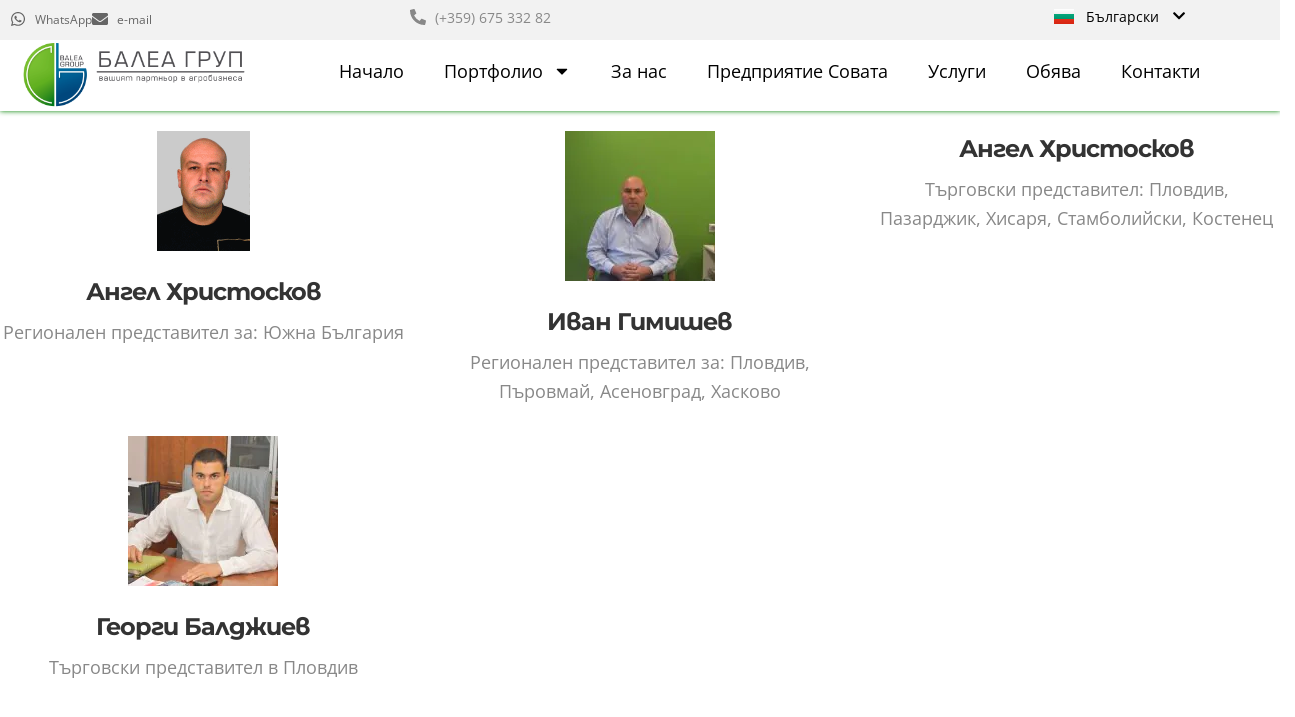

--- FILE ---
content_type: text/html; charset=UTF-8
request_url: https://balea-bg.com/group/%D0%BF%D0%BB%D0%BE%D0%B2%D0%B4%D0%B8%D0%B2/
body_size: 26182
content:
<!DOCTYPE html>
<html lang="bg-BG">
<head>
	<meta charset="UTF-8">
	<meta name="viewport" content="width=device-width, initial-scale=1.0, viewport-fit=cover" />		<meta name="viewport" content="width=device-width, initial-scale=1" />
<meta name='robots' content='index, follow, max-image-preview:large, max-snippet:-1, max-video-preview:-1' />

	<!-- This site is optimized with the Yoast SEO plugin v26.5 - https://yoast.com/wordpress/plugins/seo/ -->
	<title>Пловдив Archives - БАЛЕА ГРУП</title>
	<link rel="canonical" href="https://balea-bg.com/group/пловдив/" />
	<meta property="og:locale" content="bg_BG" />
	<meta property="og:type" content="article" />
	<meta property="og:title" content="Пловдив Archives - БАЛЕА ГРУП" />
	<meta property="og:url" content="https://balea-bg.com/group/пловдив/" />
	<meta property="og:site_name" content="БАЛЕА ГРУП" />
	<meta name="twitter:card" content="summary_large_image" />
	<script type="application/ld+json" class="yoast-schema-graph">{"@context":"https://schema.org","@graph":[{"@type":"CollectionPage","@id":"https://balea-bg.com/group/%d0%bf%d0%bb%d0%be%d0%b2%d0%b4%d0%b8%d0%b2/","url":"https://balea-bg.com/group/%d0%bf%d0%bb%d0%be%d0%b2%d0%b4%d0%b8%d0%b2/","name":"Пловдив Archives - БАЛЕА ГРУП","isPartOf":{"@id":"https://balea-bg.com/#website"},"primaryImageOfPage":{"@id":"https://balea-bg.com/group/%d0%bf%d0%bb%d0%be%d0%b2%d0%b4%d0%b8%d0%b2/#primaryimage"},"image":{"@id":"https://balea-bg.com/group/%d0%bf%d0%bb%d0%be%d0%b2%d0%b4%d0%b8%d0%b2/#primaryimage"},"thumbnailUrl":"https://balea-bg.com/wp-content/uploads/2017/08/pic__html_7de930c2.gif","breadcrumb":{"@id":"https://balea-bg.com/group/%d0%bf%d0%bb%d0%be%d0%b2%d0%b4%d0%b8%d0%b2/#breadcrumb"},"inLanguage":"bg-BG"},{"@type":"ImageObject","inLanguage":"bg-BG","@id":"https://balea-bg.com/group/%d0%bf%d0%bb%d0%be%d0%b2%d0%b4%d0%b8%d0%b2/#primaryimage","url":"https://balea-bg.com/wp-content/uploads/2017/08/pic__html_7de930c2.gif","contentUrl":"https://balea-bg.com/wp-content/uploads/2017/08/pic__html_7de930c2.gif","width":93,"height":120},{"@type":"BreadcrumbList","@id":"https://balea-bg.com/group/%d0%bf%d0%bb%d0%be%d0%b2%d0%b4%d0%b8%d0%b2/#breadcrumb","itemListElement":[{"@type":"ListItem","position":1,"name":"Home","item":"https://balea-bg.com/"},{"@type":"ListItem","position":2,"name":"Пловдив"}]},{"@type":"WebSite","@id":"https://balea-bg.com/#website","url":"https://balea-bg.com/","name":"БАЛЕА ГРУП","description":"Вашият партньор в агробизнеса","publisher":{"@id":"https://balea-bg.com/#organization"},"potentialAction":[{"@type":"SearchAction","target":{"@type":"EntryPoint","urlTemplate":"https://balea-bg.com/?s={search_term_string}"},"query-input":{"@type":"PropertyValueSpecification","valueRequired":true,"valueName":"search_term_string"}}],"inLanguage":"bg-BG"},{"@type":"Organization","@id":"https://balea-bg.com/#organization","name":"БАЛЕА ГРУП","url":"https://balea-bg.com/","logo":{"@type":"ImageObject","inLanguage":"bg-BG","@id":"https://balea-bg.com/#/schema/logo/image/","url":"https://balea-bg.com/wp-content/uploads/2020/10/Balea-Group_logo-big-size.png","contentUrl":"https://balea-bg.com/wp-content/uploads/2020/10/Balea-Group_logo-big-size.png","width":1476,"height":472,"caption":"БАЛЕА ГРУП"},"image":{"@id":"https://balea-bg.com/#/schema/logo/image/"}}]}</script>
	<!-- / Yoast SEO plugin. -->


<link rel='dns-prefetch' href='//www.googletagmanager.com' />
<link rel='dns-prefetch' href='//fonts.googleapis.com' />
<link rel="alternate" type="application/rss+xml" title="БАЛЕА ГРУП &raquo; Поток" href="https://balea-bg.com/feed/" />
<link rel="alternate" type="application/rss+xml" title="БАЛЕА ГРУП &raquo; поток за коментари" href="https://balea-bg.com/comments/feed/" />
<link rel="alternate" type="application/rss+xml" title="БАЛЕА ГРУП &raquo; Пловдив Edit Group поток" href="https://balea-bg.com/group/%d0%bf%d0%bb%d0%be%d0%b2%d0%b4%d0%b8%d0%b2/feed/" />
<style id='wp-img-auto-sizes-contain-inline-css' type='text/css'>
img:is([sizes=auto i],[sizes^="auto," i]){contain-intrinsic-size:3000px 1500px}
/*# sourceURL=wp-img-auto-sizes-contain-inline-css */
</style>
<link rel='stylesheet' id='cherry-testi-swiper-css' href='https://balea-bg.com/wp-content/plugins/cherry-testi/includes/swiper/css/swiper.min.css?ver=4.3.5' type='text/css' media='all' />
<link rel='stylesheet' id='cherry-testi-css' href='https://balea-bg.com/wp-content/plugins/cherry-testi/public/assets/css/style.css?ver=1.1.3' type='text/css' media='all' />
<style id='wp-emoji-styles-inline-css' type='text/css'>

	img.wp-smiley, img.emoji {
		display: inline !important;
		border: none !important;
		box-shadow: none !important;
		height: 1em !important;
		width: 1em !important;
		margin: 0 0.07em !important;
		vertical-align: -0.1em !important;
		background: none !important;
		padding: 0 !important;
	}
/*# sourceURL=wp-emoji-styles-inline-css */
</style>
<link rel='stylesheet' id='wp-block-library-css' href='https://balea-bg.com/wp-includes/css/dist/block-library/style.min.css?ver=6.9' type='text/css' media='all' />
<style id='classic-theme-styles-inline-css' type='text/css'>
/*! This file is auto-generated */
.wp-block-button__link{color:#fff;background-color:#32373c;border-radius:9999px;box-shadow:none;text-decoration:none;padding:calc(.667em + 2px) calc(1.333em + 2px);font-size:1.125em}.wp-block-file__button{background:#32373c;color:#fff;text-decoration:none}
/*# sourceURL=/wp-includes/css/classic-themes.min.css */
</style>
<style id='global-styles-inline-css' type='text/css'>
:root{--wp--preset--aspect-ratio--square: 1;--wp--preset--aspect-ratio--4-3: 4/3;--wp--preset--aspect-ratio--3-4: 3/4;--wp--preset--aspect-ratio--3-2: 3/2;--wp--preset--aspect-ratio--2-3: 2/3;--wp--preset--aspect-ratio--16-9: 16/9;--wp--preset--aspect-ratio--9-16: 9/16;--wp--preset--color--black: #000000;--wp--preset--color--cyan-bluish-gray: #abb8c3;--wp--preset--color--white: #ffffff;--wp--preset--color--pale-pink: #f78da7;--wp--preset--color--vivid-red: #cf2e2e;--wp--preset--color--luminous-vivid-orange: #ff6900;--wp--preset--color--luminous-vivid-amber: #fcb900;--wp--preset--color--light-green-cyan: #7bdcb5;--wp--preset--color--vivid-green-cyan: #00d084;--wp--preset--color--pale-cyan-blue: #8ed1fc;--wp--preset--color--vivid-cyan-blue: #0693e3;--wp--preset--color--vivid-purple: #9b51e0;--wp--preset--gradient--vivid-cyan-blue-to-vivid-purple: linear-gradient(135deg,rgb(6,147,227) 0%,rgb(155,81,224) 100%);--wp--preset--gradient--light-green-cyan-to-vivid-green-cyan: linear-gradient(135deg,rgb(122,220,180) 0%,rgb(0,208,130) 100%);--wp--preset--gradient--luminous-vivid-amber-to-luminous-vivid-orange: linear-gradient(135deg,rgb(252,185,0) 0%,rgb(255,105,0) 100%);--wp--preset--gradient--luminous-vivid-orange-to-vivid-red: linear-gradient(135deg,rgb(255,105,0) 0%,rgb(207,46,46) 100%);--wp--preset--gradient--very-light-gray-to-cyan-bluish-gray: linear-gradient(135deg,rgb(238,238,238) 0%,rgb(169,184,195) 100%);--wp--preset--gradient--cool-to-warm-spectrum: linear-gradient(135deg,rgb(74,234,220) 0%,rgb(151,120,209) 20%,rgb(207,42,186) 40%,rgb(238,44,130) 60%,rgb(251,105,98) 80%,rgb(254,248,76) 100%);--wp--preset--gradient--blush-light-purple: linear-gradient(135deg,rgb(255,206,236) 0%,rgb(152,150,240) 100%);--wp--preset--gradient--blush-bordeaux: linear-gradient(135deg,rgb(254,205,165) 0%,rgb(254,45,45) 50%,rgb(107,0,62) 100%);--wp--preset--gradient--luminous-dusk: linear-gradient(135deg,rgb(255,203,112) 0%,rgb(199,81,192) 50%,rgb(65,88,208) 100%);--wp--preset--gradient--pale-ocean: linear-gradient(135deg,rgb(255,245,203) 0%,rgb(182,227,212) 50%,rgb(51,167,181) 100%);--wp--preset--gradient--electric-grass: linear-gradient(135deg,rgb(202,248,128) 0%,rgb(113,206,126) 100%);--wp--preset--gradient--midnight: linear-gradient(135deg,rgb(2,3,129) 0%,rgb(40,116,252) 100%);--wp--preset--font-size--small: 13px;--wp--preset--font-size--medium: 20px;--wp--preset--font-size--large: 36px;--wp--preset--font-size--x-large: 42px;--wp--preset--spacing--20: 0.44rem;--wp--preset--spacing--30: 0.67rem;--wp--preset--spacing--40: 1rem;--wp--preset--spacing--50: 1.5rem;--wp--preset--spacing--60: 2.25rem;--wp--preset--spacing--70: 3.38rem;--wp--preset--spacing--80: 5.06rem;--wp--preset--shadow--natural: 6px 6px 9px rgba(0, 0, 0, 0.2);--wp--preset--shadow--deep: 12px 12px 50px rgba(0, 0, 0, 0.4);--wp--preset--shadow--sharp: 6px 6px 0px rgba(0, 0, 0, 0.2);--wp--preset--shadow--outlined: 6px 6px 0px -3px rgb(255, 255, 255), 6px 6px rgb(0, 0, 0);--wp--preset--shadow--crisp: 6px 6px 0px rgb(0, 0, 0);}:where(.is-layout-flex){gap: 0.5em;}:where(.is-layout-grid){gap: 0.5em;}body .is-layout-flex{display: flex;}.is-layout-flex{flex-wrap: wrap;align-items: center;}.is-layout-flex > :is(*, div){margin: 0;}body .is-layout-grid{display: grid;}.is-layout-grid > :is(*, div){margin: 0;}:where(.wp-block-columns.is-layout-flex){gap: 2em;}:where(.wp-block-columns.is-layout-grid){gap: 2em;}:where(.wp-block-post-template.is-layout-flex){gap: 1.25em;}:where(.wp-block-post-template.is-layout-grid){gap: 1.25em;}.has-black-color{color: var(--wp--preset--color--black) !important;}.has-cyan-bluish-gray-color{color: var(--wp--preset--color--cyan-bluish-gray) !important;}.has-white-color{color: var(--wp--preset--color--white) !important;}.has-pale-pink-color{color: var(--wp--preset--color--pale-pink) !important;}.has-vivid-red-color{color: var(--wp--preset--color--vivid-red) !important;}.has-luminous-vivid-orange-color{color: var(--wp--preset--color--luminous-vivid-orange) !important;}.has-luminous-vivid-amber-color{color: var(--wp--preset--color--luminous-vivid-amber) !important;}.has-light-green-cyan-color{color: var(--wp--preset--color--light-green-cyan) !important;}.has-vivid-green-cyan-color{color: var(--wp--preset--color--vivid-green-cyan) !important;}.has-pale-cyan-blue-color{color: var(--wp--preset--color--pale-cyan-blue) !important;}.has-vivid-cyan-blue-color{color: var(--wp--preset--color--vivid-cyan-blue) !important;}.has-vivid-purple-color{color: var(--wp--preset--color--vivid-purple) !important;}.has-black-background-color{background-color: var(--wp--preset--color--black) !important;}.has-cyan-bluish-gray-background-color{background-color: var(--wp--preset--color--cyan-bluish-gray) !important;}.has-white-background-color{background-color: var(--wp--preset--color--white) !important;}.has-pale-pink-background-color{background-color: var(--wp--preset--color--pale-pink) !important;}.has-vivid-red-background-color{background-color: var(--wp--preset--color--vivid-red) !important;}.has-luminous-vivid-orange-background-color{background-color: var(--wp--preset--color--luminous-vivid-orange) !important;}.has-luminous-vivid-amber-background-color{background-color: var(--wp--preset--color--luminous-vivid-amber) !important;}.has-light-green-cyan-background-color{background-color: var(--wp--preset--color--light-green-cyan) !important;}.has-vivid-green-cyan-background-color{background-color: var(--wp--preset--color--vivid-green-cyan) !important;}.has-pale-cyan-blue-background-color{background-color: var(--wp--preset--color--pale-cyan-blue) !important;}.has-vivid-cyan-blue-background-color{background-color: var(--wp--preset--color--vivid-cyan-blue) !important;}.has-vivid-purple-background-color{background-color: var(--wp--preset--color--vivid-purple) !important;}.has-black-border-color{border-color: var(--wp--preset--color--black) !important;}.has-cyan-bluish-gray-border-color{border-color: var(--wp--preset--color--cyan-bluish-gray) !important;}.has-white-border-color{border-color: var(--wp--preset--color--white) !important;}.has-pale-pink-border-color{border-color: var(--wp--preset--color--pale-pink) !important;}.has-vivid-red-border-color{border-color: var(--wp--preset--color--vivid-red) !important;}.has-luminous-vivid-orange-border-color{border-color: var(--wp--preset--color--luminous-vivid-orange) !important;}.has-luminous-vivid-amber-border-color{border-color: var(--wp--preset--color--luminous-vivid-amber) !important;}.has-light-green-cyan-border-color{border-color: var(--wp--preset--color--light-green-cyan) !important;}.has-vivid-green-cyan-border-color{border-color: var(--wp--preset--color--vivid-green-cyan) !important;}.has-pale-cyan-blue-border-color{border-color: var(--wp--preset--color--pale-cyan-blue) !important;}.has-vivid-cyan-blue-border-color{border-color: var(--wp--preset--color--vivid-cyan-blue) !important;}.has-vivid-purple-border-color{border-color: var(--wp--preset--color--vivid-purple) !important;}.has-vivid-cyan-blue-to-vivid-purple-gradient-background{background: var(--wp--preset--gradient--vivid-cyan-blue-to-vivid-purple) !important;}.has-light-green-cyan-to-vivid-green-cyan-gradient-background{background: var(--wp--preset--gradient--light-green-cyan-to-vivid-green-cyan) !important;}.has-luminous-vivid-amber-to-luminous-vivid-orange-gradient-background{background: var(--wp--preset--gradient--luminous-vivid-amber-to-luminous-vivid-orange) !important;}.has-luminous-vivid-orange-to-vivid-red-gradient-background{background: var(--wp--preset--gradient--luminous-vivid-orange-to-vivid-red) !important;}.has-very-light-gray-to-cyan-bluish-gray-gradient-background{background: var(--wp--preset--gradient--very-light-gray-to-cyan-bluish-gray) !important;}.has-cool-to-warm-spectrum-gradient-background{background: var(--wp--preset--gradient--cool-to-warm-spectrum) !important;}.has-blush-light-purple-gradient-background{background: var(--wp--preset--gradient--blush-light-purple) !important;}.has-blush-bordeaux-gradient-background{background: var(--wp--preset--gradient--blush-bordeaux) !important;}.has-luminous-dusk-gradient-background{background: var(--wp--preset--gradient--luminous-dusk) !important;}.has-pale-ocean-gradient-background{background: var(--wp--preset--gradient--pale-ocean) !important;}.has-electric-grass-gradient-background{background: var(--wp--preset--gradient--electric-grass) !important;}.has-midnight-gradient-background{background: var(--wp--preset--gradient--midnight) !important;}.has-small-font-size{font-size: var(--wp--preset--font-size--small) !important;}.has-medium-font-size{font-size: var(--wp--preset--font-size--medium) !important;}.has-large-font-size{font-size: var(--wp--preset--font-size--large) !important;}.has-x-large-font-size{font-size: var(--wp--preset--font-size--x-large) !important;}
:where(.wp-block-post-template.is-layout-flex){gap: 1.25em;}:where(.wp-block-post-template.is-layout-grid){gap: 1.25em;}
:where(.wp-block-term-template.is-layout-flex){gap: 1.25em;}:where(.wp-block-term-template.is-layout-grid){gap: 1.25em;}
:where(.wp-block-columns.is-layout-flex){gap: 2em;}:where(.wp-block-columns.is-layout-grid){gap: 2em;}
:root :where(.wp-block-pullquote){font-size: 1.5em;line-height: 1.6;}
/*# sourceURL=global-styles-inline-css */
</style>
<link rel='stylesheet' id='cherry-services-css' href='https://balea-bg.com/wp-content/plugins/cherry-services-list/public/assets/css/cherry-services.css?ver=1.4.7' type='text/css' media='all' />
<link rel='stylesheet' id='cherry-services-theme-css' href='https://balea-bg.com/wp-content/plugins/cherry-services-list/public/assets/css/cherry-services-theme.css?ver=1.4.7' type='text/css' media='all' />
<link rel='stylesheet' id='cherry-services-grid-css' href='https://balea-bg.com/wp-content/plugins/cherry-services-list/public/assets/css/cherry-services-grid.css?ver=1.4.7' type='text/css' media='all' />
<link rel='stylesheet' id='font-awesome-css' href='https://balea-bg.com/wp-content/plugins/elementor/assets/lib/font-awesome/css/font-awesome.min.css?ver=4.7.0' type='text/css' media='all' />
<link rel='stylesheet' id='contact-form-7-css' href='https://balea-bg.com/wp-content/plugins/contact-form-7/includes/css/styles.css?ver=6.1.4' type='text/css' media='all' />
<link rel='stylesheet' id='material-icons-css' href='https://balea-bg.com/wp-content/themes/organixine/assets/css/material-icons.min.css?ver=2.2.0' type='text/css' media='all' />
<link rel='stylesheet' id='magnific-popup-css' href='https://balea-bg.com/wp-content/themes/organixine/assets/css/magnific-popup.min.css?ver=1.0.1' type='text/css' media='all' />
<link rel='stylesheet' id='jquery-swiper-css' href='https://balea-bg.com/wp-content/themes/organixine/assets/css/swiper.min.css?ver=3.3.0' type='text/css' media='all' />
<link rel='stylesheet' id='organixine-theme-style-css' href='https://balea-bg.com/wp-content/themes/organixine/style.css?ver=1.0.0' type='text/css' media='all' />
<style id='organixine-theme-style-inline-css' type='text/css'>
body.error404 { background-image: url(  ); }.header-wrapper { background-image: url(  ); }
/*# sourceURL=organixine-theme-style-inline-css */
</style>
<link rel='stylesheet' id='dashicons-css' href='https://balea-bg.com/wp-includes/css/dashicons.min.css?ver=6.9' type='text/css' media='all' />
<link rel='stylesheet' id='cherry-projects-styles-css' href='https://balea-bg.com/wp-content/plugins/cherry-projects/public/assets/css/styles.css?ver=1.2.15' type='text/css' media='all' />
<link rel='stylesheet' id='cherry-google-fonts-organixine-css' href='//fonts.googleapis.com/css?family=Open+Sans%3A400%7CMontserrat%3A400%2C700%2C800%7CMerriweather%3A700&#038;subset=latin&#038;ver=6.9' type='text/css' media='all' />
<link rel='stylesheet' id='elementor-frontend-css' href='https://balea-bg.com/wp-content/plugins/elementor/assets/css/frontend.min.css?ver=3.34.0-dev1' type='text/css' media='all' />
<link rel='stylesheet' id='widget-icon-list-css' href='https://balea-bg.com/wp-content/plugins/elementor/assets/css/widget-icon-list.min.css?ver=3.34.0-dev1' type='text/css' media='all' />
<link rel='stylesheet' id='widget-image-css' href='https://balea-bg.com/wp-content/plugins/elementor/assets/css/widget-image.min.css?ver=3.34.0-dev1' type='text/css' media='all' />
<link rel='stylesheet' id='widget-nav-menu-css' href='https://balea-bg.com/wp-content/plugins/elementor-pro/assets/css/widget-nav-menu.min.css?ver=3.33.2' type='text/css' media='all' />
<link rel='stylesheet' id='widget-heading-css' href='https://balea-bg.com/wp-content/plugins/elementor/assets/css/widget-heading.min.css?ver=3.34.0-dev1' type='text/css' media='all' />
<link rel='stylesheet' id='widget-icon-box-css' href='https://balea-bg.com/wp-content/plugins/elementor/assets/css/widget-icon-box.min.css?ver=3.34.0-dev1' type='text/css' media='all' />
<link rel='stylesheet' id='elementor-post-5626-css' href='https://balea-bg.com/wp-content/uploads/elementor/css/post-5626.css?ver=1769672988' type='text/css' media='all' />
<link rel='stylesheet' id='cpel-language-switcher-css' href='https://balea-bg.com/wp-content/plugins/connect-polylang-elementor/assets/css/language-switcher.min.css?ver=2.5.5' type='text/css' media='all' />
<link rel='stylesheet' id='jet-sticky-frontend-css' href='https://balea-bg.com/wp-content/plugins/jetsticky-for-elementor/assets/css/jet-sticky-frontend.css?ver=1.0.4' type='text/css' media='all' />
<link rel='stylesheet' id='font-awesome-5-all-css' href='https://balea-bg.com/wp-content/plugins/elementor/assets/lib/font-awesome/css/all.min.css?ver=3.34.0-dev1' type='text/css' media='all' />
<link rel='stylesheet' id='font-awesome-4-shim-css' href='https://balea-bg.com/wp-content/plugins/elementor/assets/lib/font-awesome/css/v4-shims.min.css?ver=3.34.0-dev1' type='text/css' media='all' />
<link rel='stylesheet' id='elementor-post-5879-css' href='https://balea-bg.com/wp-content/uploads/elementor/css/post-5879.css?ver=1769673031' type='text/css' media='all' />
<link rel='stylesheet' id='elementor-post-5947-css' href='https://balea-bg.com/wp-content/uploads/elementor/css/post-5947.css?ver=1769673040' type='text/css' media='all' />
<link rel='stylesheet' id='cherry-team-css' href='https://balea-bg.com/wp-content/plugins/cherry-team-members/public/assets/css/cherry-team.css?ver=1.4.6' type='text/css' media='all' />
<link rel='stylesheet' id='cherry-team-grid-css' href='https://balea-bg.com/wp-content/plugins/cherry-team-members/public/assets/css/cherry-team-grid.css?ver=1.4.6' type='text/css' media='all' />
<link rel='stylesheet' id='elementor-gf-local-roboto-css' href='https://balea-bg.com/wp-content/uploads/elementor/google-fonts/css/roboto.css?ver=1757496539' type='text/css' media='all' />
<link rel='stylesheet' id='elementor-gf-local-robotoslab-css' href='https://balea-bg.com/wp-content/uploads/elementor/google-fonts/css/robotoslab.css?ver=1757496555' type='text/css' media='all' />
<link rel='stylesheet' id='elementor-gf-local-montserrat-css' href='https://balea-bg.com/wp-content/uploads/elementor/google-fonts/css/montserrat.css?ver=1757496576' type='text/css' media='all' />
<link rel='stylesheet' id='elementor-gf-local-opensans-css' href='https://balea-bg.com/wp-content/uploads/elementor/google-fonts/css/opensans.css?ver=1757496606' type='text/css' media='all' />
<!--n2css--><!--n2js--><script type="text/javascript" src="https://balea-bg.com/wp-includes/js/jquery/jquery.min.js?ver=3.7.1" id="jquery-core-js"></script>
<script type="text/javascript" src="https://balea-bg.com/wp-includes/js/jquery/jquery-migrate.min.js?ver=3.4.1" id="jquery-migrate-js"></script>
<script type="text/javascript" src="https://balea-bg.com/wp-content/plugins/elementor/assets/lib/font-awesome/js/v4-shims.min.js?ver=3.34.0-dev1" id="font-awesome-4-shim-js"></script>

<!-- Google tag (gtag.js) snippet added by Site Kit -->
<!-- Google Analytics snippet added by Site Kit -->
<script type="text/javascript" src="https://www.googletagmanager.com/gtag/js?id=G-GTW1YKNF20" id="google_gtagjs-js" async></script>
<script type="text/javascript" id="google_gtagjs-js-after">
/* <![CDATA[ */
window.dataLayer = window.dataLayer || [];function gtag(){dataLayer.push(arguments);}
gtag("set","linker",{"domains":["balea-bg.com"]});
gtag("js", new Date());
gtag("set", "developer_id.dZTNiMT", true);
gtag("config", "G-GTW1YKNF20");
//# sourceURL=google_gtagjs-js-after
/* ]]> */
</script>
<link rel="https://api.w.org/" href="https://balea-bg.com/wp-json/" /><link rel="EditURI" type="application/rsd+xml" title="RSD" href="https://balea-bg.com/xmlrpc.php?rsd" />
<meta name="generator" content="WordPress 6.9" />
<meta name="generator" content="Site Kit by Google 1.170.0" /><script>document.createElement( "picture" );if(!window.HTMLPictureElement && document.addEventListener) {window.addEventListener("DOMContentLoaded", function() {var s = document.createElement("script");s.src = "https://balea-bg.com/wp-content/plugins/webp-express/js/picturefill.min.js";document.body.appendChild(s);});}</script><meta name="generator" content="Elementor 3.34.0-dev1; features: e_font_icon_svg, additional_custom_breakpoints; settings: css_print_method-external, google_font-enabled, font_display-auto">
<style type="text/css">.recentcomments a{display:inline !important;padding:0 !important;margin:0 !important;}</style>			<style>
				.e-con.e-parent:nth-of-type(n+4):not(.e-lazyloaded):not(.e-no-lazyload),
				.e-con.e-parent:nth-of-type(n+4):not(.e-lazyloaded):not(.e-no-lazyload) * {
					background-image: none !important;
				}
				@media screen and (max-height: 1024px) {
					.e-con.e-parent:nth-of-type(n+3):not(.e-lazyloaded):not(.e-no-lazyload),
					.e-con.e-parent:nth-of-type(n+3):not(.e-lazyloaded):not(.e-no-lazyload) * {
						background-image: none !important;
					}
				}
				@media screen and (max-height: 640px) {
					.e-con.e-parent:nth-of-type(n+2):not(.e-lazyloaded):not(.e-no-lazyload),
					.e-con.e-parent:nth-of-type(n+2):not(.e-lazyloaded):not(.e-no-lazyload) * {
						background-image: none !important;
					}
				}
			</style>
			<link rel="icon" href="https://balea-bg.com/wp-content/uploads/2020/10/Balea-Group_logo-big-size-90x90.png" sizes="32x32" />
<link rel="icon" href="https://balea-bg.com/wp-content/uploads/2020/10/Balea-Group_logo-big-size.png" sizes="192x192" />
<link rel="apple-touch-icon" href="https://balea-bg.com/wp-content/uploads/2020/10/Balea-Group_logo-big-size.png" />
<meta name="msapplication-TileImage" content="https://balea-bg.com/wp-content/uploads/2020/10/Balea-Group_logo-big-size.png" />
<style type="text/css">/* #Typography */body {font-style: normal;font-weight: 400;font-size: 16px;line-height: 1.66;font-family: 'Open Sans', sans-serif;letter-spacing: 0px;text-align: left;color: #888888;}h1 {font-style: normal;font-weight: 400;font-size: 82px;line-height: 1.2;font-family: Montserrat, sans-serif;letter-spacing: 0px;text-align: inherit;color: #333333;}h2 {font-style: normal;font-weight: 400;font-size: 51px;line-height: 1.1;font-family: Montserrat, sans-serif;letter-spacing: -2px;text-align: inherit;color: #333333;}h3 {font-style: normal;font-weight: 700;font-size: 36px;line-height: 1.25;font-family: Montserrat, sans-serif;letter-spacing: -2px;text-align: inherit;color: #333333;}h4 {font-style: normal;font-weight: 700;font-size: 24px;line-height: 1.53;font-family: Montserrat, sans-serif;letter-spacing: -1px;text-align: inherit;color: #333333;}h5 {font-style: normal;font-weight: 700;font-size: 21px;line-height: 1.54;font-family: Montserrat, sans-serif;letter-spacing: -1px;text-align: inherit;color: #333333;}h6 {font-style: normal;font-weight: 800;font-size: 13px;line-height: 2.6;font-family: Montserrat, sans-serif;letter-spacing: 0px;text-align: inherit;color: #3e443c;}@media (min-width: 992px) {body { font-size: 18px; }h1 { font-size: 120px; }h2 { font-size: 72px; }h3 { font-size: 48px; }h4 { font-size: 30px; }h5 { font-size: 24px; }h6 { font-size: 14px; }}a{ color: #96ca2d; }h1 a:hover,h2 a:hover,h3 a:hover,h4 a:hover,h5 a:hover,h6 a:hover { color: #96ca2d; }.not-found .page-title { color: #333333; }a:hover { color: #333333; }/* #Invert Color Scheme */.invert { color: #ffffff; }.invert h1 { color: #fff; }.invert h2 { color: #fff; }.invert h3 { color: #fff; }.invert h4 { color: #fff; }.invert h5 { color: #fff; }.invert h6 { color: #fff; }.invert a { color: #96ca2d; }.invert a:hover { color: #96ca2d; }/* #Layout */@media (min-width: 1200px) {.container {max-width: 1200px;}}/* #404 */.error-404.not-found .page-title {color: #96ca2d;}/* #Elements */blockquote {font-style: normal;font-weight: 400;font-size: 16px;line-height: 1.75;font-family: Open Sans, sans-serif;letter-spacing: 0;color: #888888;}blockquote cite {font-style: normal;font-weight: 700;font-size: 24px;line-height: 1.54;font-family: Montserrat, sans-serif;letter-spacing: -1px;text-align: inherit;color: #333333;}blockquote .tm-testi__item-position{font-style: normal;font-weight: 700;font-family: Montserrat, sans-serif;color: #96ca2d;}blockquote cite::before {background: #96ca2d;}blockquote::before {color: #96ca2d;}code {color: #ffffff;background: #96ca2d;}.entry-content > p > a {font-family: Montserrat, sans-serif;font-style: normal;font-weight: 700;}.entry-content ul > li:before,.entry-content ol > li:before {color:#96ca2d;}/* #Project */.projects-item-instance .project-content {background: #ffffff;}.projects-item-instance .hover-content {background-color: rgba(150,202,45,0.6);}.projects-container .projects-list .hover-content a {color: rgba(150,202,45,0.5);}.projects-container .projects-list .hover-content a:hover {color: #96ca2d;}.cherry-projects-audio-list .wp-playlist {background: #96ca2d;}.cherry-projects-audio-list .wp-playlist-item-meta {color: #ffffff;}.cherry-projects-slider__instance .slider-pro .sp-thumbnails-container .sp-selected-thumbnail .sp-thumbnail {border-color: #96ca2d;}.cherry-projects-slider__instance .slider-pro .sp-arrows .sp-arrow:after,.cherry-projects-slider__instance .slider-pro .sp-arrows .sp-arrow:before {background-color: #96ca2d;}.cherry-projects-slider__instance .slider-pro .sp-full-screen-button:before {color: #96ca2d;}.cherry-spinner-double-bounce .cherry-double-bounce1, .cherry-spinner-double-bounce .cherry-double-bounce2 {background-color: #96ca2d;}.cherry-projects-single-post .featured-image a .cover,.cherry-projects-single-post .additional-image a .cover {color: #ffffff;background-color: rgba(150,202,45,0.35);}.wp-playlist-tracks .wp-playlist-item {background-color: #96ca2d;}.wp-playlist-item .wp-playlist-item-title,.wp-playlist-item .wp-playlist-item-length {color: #ffffff;}.cherry-projects-single-details-list ul li {color: #96ca2d;}/* tm_timeline */div.tm_timeline__body-tense {border-color: rgba(150,202,45,0.3);}.tm_timeline__event__dot:before {box-shadow: 0 0 0 6px rgba(150,202,45,0.21);}.tm_timeline__event__dot:before {background-color: #96ca2d;}.tm_timeline__event__date,.tm_timeline__event__description {font-weight: 400;}.tm_timeline__event__description {font-size: 18px;line-height: 1.66;}.tm_timeline__event__title a {color: #333333;}.tm_timeline__event__title a:hover {color: #96ca2d;}.tm_timeline__event .tm_timeline__event__title {font-style: normal;font-weight: 700;font-size: 48px;line-height: 1.25;font-family: Montserrat, sans-serif;letter-spacing: -2px;text-align: inherit;color: #333333;}/* tm-testi */.tm-testi__item-body footer {color: #888888;}.tm-testi__item-body a {color: #96ca2d;}.tm-testi__item-body a:hover {color: #333333;}.tm-testi .swiper-pagination-bullet {background-color: #96ca2d;}.tm-testi .swiper-pagination-bullet:hover {background-color: #96ca2d;}.tm-testi .swiper-pagination-bullet.swiper-pagination-bullet-active {background-color: #96ca2d;box-shadow: 0 0 0 6px rgba(150,202,45,0.21);}.tm-testi--boxed blockquote {color: #ffffff;background-color: #96ca2d;}.tm-testi--speech-bubble .tm-testi__item-body {color: #ffffff;background-color: #96ca2d;}.tm-testi--speech-bubble .tm-testi__item-body:after{border-color: #96ca2d transparent transparent transparent;}/* cherry-services */.services-item .service-icon {color: #96ca2d;}.services-single-item .services-thumbnail {background-color: #96ca2d;}.services-single-item .service-slogan,.services-single-item .service-descr {color: #ffffff;}.services-single-item .service-descr {font-style: normal;font-weight: 700;font-size: 24px;line-height: 1.54;font-family: Montserrat, sans-serif;letter-spacing: -1px;}.services-single-item .cta_wrap {background-color:#96ca2d;}.service-cta_title,.service-cta_content {color: #ffffff;}.service-cta .btn {color: #96ca2d;border-color: #96ca2d;background:none;}.service-cta .btn:hover {color: #96ca2d;border-color: #96ca2d;background-color: #96ca2d;}.service-cta .cta-form_control {color: #888888;}.boolet:before{background-color: #888888;}.boolet:after{background-color: #333333;}/* #Header */.header-wrapper {background-image: url();background-repeat: repeat;background-position: center top;background-attachment: scroll;}.site-header {background-color: #000000;}/* showcase-panel */.showcase-panel {background-position: /* Variable not found */;background-color: /* Variable not found */;}.showcase-panel:before {background-color: ;}.showcase-panel__subtitle {color: /* Variable not found */;}.showcase-panel__title {color: /* Variable not found */;}.showcase-panel__description {color: /* Variable not found */;}/* ##Logo */.site-logo {font-style: normal;font-weight: 700;font-size: 36px;font-family: Merriweather, serif;}.site-logo__link, .site-logo__link:hover {color: #333333;}/* ##Top Panel */.top-panel {background-color: #2a2f33;}.top-panel a {color: #ffffff;}.top-panel a:hover {color: #96ca2d;}/* ##Header Message */.header__message .info-block a[href^="tel:"] {}.header__message .info-block a[href^="tel:"]:hover {color: #96ca2d;}.header__message .info-block i {color: #96ca2d;}/* #Search Form */input[type='text'],input[type='email'],input[type='url'],input[type='password'],input[type='search'],input[type='number'],input[type='tel'],input[type='range'],input[type='date'],input[type='month'],input[type='week'],input[type='time'],input[type='datetime'],input[type='datetime-local'],input[type='color'],select,textarea,#tm_builder_outer_content .tm_pb_contact_form .tm_pb_contact_field .tm_pb_contact_form_input {color: #96ca2d;}.search-form__field {color: #888888;}.search-form__field::-webkit-input-placeholder { color: #888888; }.search-form__field::-moz-placeholder { color: #888888; }.search-form__field:-moz-placeholder { color: #888888; }.search-form__field:-ms-input-placeholder { color: #888888; }.invert .search-form .btn {color: #ffffff;background: #ffffff;}.invert .search-form .btn:hover {color: #96ca2d;background: #ffffff;}.invert .footer-area .search-form .btn {color: #ffffff;background: #96ca2d;}.invert .footer-area .search-form .btn:hover {color: #96ca2d;background: #888888;}.header__search .search-form__submit i {color: #888888;}.search-form__toggle:hover,.search-form__close:hover,.header__search .search-form__submit:hover i {color: #96ca2d;}/* #Comment, Contact, Password Forms */.comment-form .submit,input[type='submit'].wpcf7-submit,.post-password-form label + input {color: #ffffff;background-color: #96ca2d;border-color: #96ca2d;}.comment-form .submit:hover,input[type='submit'].wpcf7-submit:hover,.post-password-form label + input:hover {color: #ffffff;background-color: rgb(125,177,20);border-color: rgb(125,177,20);}.comment-form .submit:focus,input[type='submit'].wpcf7-submit:focus,.post-password-form label + input:focus {box-shadow: 0 0 10px #96ca2d;}/* #Input Placeholders */::-webkit-input-placeholder { color: #888888; }::-moz-placeholder{ color: #888888; }:-moz-placeholder{ color: #888888; }:-ms-input-placeholder{ color: #888888; }.share-btns__link {color: #888888;}.share-btns__link:hover {color: #96ca2d;}.single-post .share-btns__link {color: #96ca2d;background-color: #96ca2d;}.single-post .share-btns__link:hover {color: #96ca2d;background-color: #96ca2d;}/* #Social (invert scheme) */.invert .social-list a {color: #96ca2d;}.invert .social-list a:hover {color: #96ca2d;}.social-list .menu-item a {color: #ffffff;}.invert .social-list .menu-item a {color: #ffffff;}.invert .social-list .menu-item a:before {border-color: #96ca2d;}.social-list .menu-item a:after {background-color: #96ca2d;}.footer-container .social-list .menu-item a {color: #888888;}.footer-container .social-list .menu-item a:hover {color: #96ca2d;}/* #Member Social */.tm_pb_builder #tm_builder_outer_content .tm_pb_team_member .tm_pb_team_member_description .tm_pb_member_social_links li a {background: #96ca2d;}.tm_pb_builder #tm_builder_outer_content .tm_pb_team_member .tm_pb_team_member_description .tm_pb_member_social_links li a:hover {background: #96ca2d;}#tm_builder_outer_content .tm_pb_team_member .tm_pb_member_social_links li a.tm_pb_font_icon {color: #ffffff;}/* #Main Menu */.main-navigation .menu > li > a {color: #ffffff;font-family: Montserrat, sans-serif;font-weight: 800;font-style: normal;font-size: 14px;line-height: 1.1;letter-spacing: 0px;color: #888888;}.main-navigation .menu > li > a::after {background: #96ca2d;}.invert .main-navigation .menu > li > a {color: #ffffff;}.main-navigation .menu > li > a:hover,.main-navigation .menu > li.menu-hover > a,.main-navigation .menu > li.current_page_item > a,.main-navigation .menu > li.current_page_ancestor > a,.main-navigation .menu > li.current-menu-item > a,.main-navigation .menu > li.current-menu-ancestor > a {color: #96ca2d;}.main-navigation ul ul a {color: #888888;font-family: Montserrat, sans-serif;font-style: normal;line-height: 1.1;}.main-navigation .sub-menu > li > a:hover,.main-navigation .sub-menu > li.menu-hover > a,.main-navigation .sub-menu > li.current_page_item > a,.main-navigation .sub-menu > li.current_page_ancestor > a,.main-navigation .sub-menu > li.current-menu-item > a,.main-navigation .sub-menu > li.current-menu-ancestor > a {color: #96ca2d;}.main-navigation .sub-menu {background:#ffffff;}.menu-item__desc {color: #888888;font-style: normal;font-weight: 400;font-family: 'Open Sans', sans-serif;}/* #Footer Menu */.footer-menu__items li.current-menu-item a,.footer-menu__items li.current_page_item a {color: #888888;}/* #Stuck Menu */.main-navigation.isStuck {background-color: rgb(0,0,0);}/* #Mobile Menu */.menu-toggle__icon,.menu-off__icon, .menu-toggle {color: #96ca2d;}.menu-toggle:hover {color: #ffffff;}.menu-toggle span {font-family: Montserrat, sans-serif;font-weight: 800;font-style: normal;}@media (max-width: 767px) {.main-menu__wrap .menu > li {background-color: rgb(0,0,0);}.main-menu__wrap .top-panel__menu .menu-item a {color: #ffffff;}.main-menu__wrap .top-panel__menu .menu-item.current-menu-item a {color: #96ca2d;}.main-menu__wrap .menu .sub-menu-toggle {color: #ffffff;}.main-menu__wrap .menu .sub-menu .sub-menu-toggle {color: #ffffff;}}/* #Entry Meta */.entry-meta {font-family: Montserrat, sans-serif;font-style: normal;font-weight: 700;line-height: 2;font-size: 14px;letter-spacing: 0px;}.post__cats a,.sticky__label {color: #ffffff;background-color: #96ca2d;}.post__cats a:hover {color: #ffffff;background-color: #96ca2d;}.posted-by,.posted-by__author,.post-featured-content {color: #888888;}.posted-by,.posted-by__author,.post-featured-content,.post__tags,.post__comments,.post__date {font-family: Montserrat, sans-serif;font-style: normal;font-weight: 700;}.posted-by a:hover,.posted-by__author:hover {color: #96ca2d;}.invert .post__cats a:hover {color: #96ca2d;background-color: #ffffff;}/* #Post Format */.format-quote .post-quote {color: #ffffff;background-color: #96ca2d;}.post-format-link {color: #96ca2d;background-color: rgba(150,202,45,0.78);}.post-format-link:hover {color:#96ca2d;background-color: #96ca2d;}.post-format-link {font-family: Montserrat, sans-serif;font-style: normal;font-weight: 700;}.entry-post-format-audio {background: #96ca2d;}.entry-post-format-audio .post-format-audio-caption,.entry-post-format-audio .post-format-audio-description {color: #96ca2d;}.entry-post-format-audio .post-format-audio-description {font-family: Montserrat, sans-serif;font-style: normal;font-weight: 700;}.entry-post-format-audio .mejs-container .mejs-time-rail .mejs-time-loaded {background: rgb(176,228,71);}.entry-post-format-audio .mejs-controls .mejs-time-rail .mejs-time-current {background: rgb(201,253,96);}.format-image .post-thumbnail__link::before {background: rgba(150,202,45,0.35);color: #96ca2d;}.format-gallery .swiper-button-next,.format-gallery .swiper-button-prev {color: #96ca2d;background-color: #96ca2d;}.format-gallery .swiper-button-next:hover,.format-gallery .swiper-button-prev:hover {color: #96ca2d;background-color: #96ca2d;}/* #Author Bio */.post-author__holder {background-color: #96ca2d;}.post-author__title a:hover {color: #96ca2d;}/* #Comment Reply Link */#cancel-comment-reply-link {color: #96ca2d;}#cancel-comment-reply-link:hover {color: #96ca2d;}.comment-reply-title,.comments-title {font-style: normal;font-weight: 700;font-family: Montserrat, sans-serif;color: #333333;}.comment-metadata {font-family: Montserrat, sans-serif;font-style: normal;font-weight: 700;}.elementor-jet-posts .jet-posts__inner-content .jet-posts__footer-content .post-meta .post__date.post-meta__item:before{color:#96ca2d;}/* #Paginations */.page-numbers,.page-links a {color: #96ca2d;}a.page-numbers:hover,.page-numbers.current,.page-links a:hover,.page-links > .page-links__item {color: #96ca2d;}.page-numbers.next,.page-numbers.prev,#tm_builder_outer_content .pagination a.next,#tm_builder_outer_content .pagination a.prev {color: #96ca2d;background-color: #96ca2d;}.page-numbers.next:hover,.page-numbers.prev:hover,#tm_builder_outer_content .pagination a.next:hover,#tm_builder_outer_content .pagination a.prev:hover {color: #96ca2d;background-color: #96ca2d;}/* #Breadcrumbs */.breadcrumbs {background-color: #ffffff;}.breadcrumbs__item-target {color: #96ca2d;}.breadcrumbs__item-link:hover {color: #333333;}.breadcrumbs__item{font-size: 14px;font-family: Montserrat, sans-serif;}.breadcrumbs__title .page-title{color:#96ca2d;}.breadcrumbs__item-link,.breadcrumbs__item-sep {color: #96ca2d;}.post-navigation .nav-links a .nav-text {font-style: normal;font-weight: 700;font-family: Montserrat, sans-serif;}.post-navigation .nav-links a .post-title {font-style: normal;font-weight: 700;font-family: Montserrat, sans-serif;color: #333333;}.post-navigation .nav-links .nav-previous > a::before,.post-navigation .nav-links .nav-next > a::after {color: #96ca2d;background-color: #96ca2d;}.post-navigation .nav-links .nav-previous > a:hover::before,.post-navigation .nav-links .nav-next > a:hover::after {color: #96ca2d;background-color: #96ca2d;}/* #Footer */.site-footer:not(.container) {background-color: #f8f8f8;}.footer-container {background-color: #f8f8f8;}.footer-area-wrap {background-color: #ffffff;}.footer-menu li a:hover {color: #ffffff;}.footer-area {color: #888888;}.invert .footer-area {color: #ffffff;}.footer-area .widget-title{font-style: normal;font-weight: 700;font-size: 21px;font-family: Montserrat, sans-serif;letter-spacing: -1px;text-align: inherit;color: #333333;}@media (min-width: 992px) {.footer-area .widget-title{ font-size: 30px; }}.footer-area a {color: #888888;}.invert .footer-area a {color: #96ca2d;}.footer-area a:hover, .invert .footer-area a:hover {color: #96ca2d;}.footer-area address + a {color: #96ca2d;}.footer-area address + a:hover {color: #ffffff;}.footer-area time {color: #ffffff;}/* #ToTop button */#toTop {color: #ffffff;background-color: #96ca2d;}#toTop:hover {/*color: #96ca2d;*/background-color: #96ca2d;}/* Page preloader */.page-preloader-cover .ouro .anim {background: none repeat scroll 0 0 #96ca2d;}.page-title:before{background: #96ca2d;}.page-title:before{background: #96ca2d;}/* #TM Header Banner */.tm-hb__wrapper .tm-hb__title {font-style: normal;font-weight: 700;line-height: 1.54;font-family: Montserrat, sans-serif;letter-spacing: -1px;color: #fff;}.tm-hb__wrapper .tm-hb__close {color: #96ca2d;background-color: #ffffff;border-color: #ffffff;box-shadow: 3px 4px 18px 0px rgba(150,202,45,0.17);}.tm-hb__wrapper .tm-hb__close:hover {color: #ffffff;}/* Cherry projects */.cherry-projects-wrapper .projects-container[data-settings*='"template":"grid-boxed.tmpl"'] .project-content h3 {font-style: normal;font-weight: 700;font-size: 26px;line-height: 1.53;font-family: Montserrat, sans-serif;letter-spacing: -1px;color: #333333;}@media (min-width: 992px) {.cherry-projects-wrapper .projects-container[data-settings*='"template":"grid-boxed.tmpl"'] .project-content h3 { font-size: 30px; }}.cherry-projects-wrapper .projects-container[data-settings*='"template":"grid-boxed.tmpl"'] .project-grid_wrapper .project-content h3,.cherry-projects-wrapper .projects-container[data-settings*='"template":"grid-boxed.tmpl"'] .project-grid_wrapper .project-content p{color: #ffffff;}/* Cherry testi */.tm-testi--boxed blockquote {border-top: 4px solid #96ca2d;color: rgb(9,9,9);background-color: #ffffff;}/* Ecwid Typography */html#ecwid_html body#ecwid_body #main .ecwid {font-style: normal;font-weight: 400;font-size: 16px;line-height: 1.66;font-family: 'Open Sans', sans-serif;letter-spacing: 0px;color: #888888;}@media (min-width: 992px) {html#ecwid_html body#ecwid_body #main .ecwid { font-size: 18px; }}/* #Button Appearance Styles (regular scheme) */.btn-primary,.btn-secondary,.btn-primary:hover,.btn-secondary:hover,#tm_builder_outer_content .tm_pb_button,#tm_builder_outer_content .tm_pb_button:hover,#tm_builder_outer_content .tm_pb_promo a.tm_pb_promo_button {color: #ffffff;}.btn-primary,.comment-form .btn-primary,#tm_builder_outer_content a.tm_pb_button,#tm_builder_outer_content .tm_pb_button.btn-primary,#tm_builder_outer_content button.tm_pb_button,.projects-container .projects-ajax-button-wrapper .projects-ajax-button span {color: #96ca2d;background-color: #96ca2d;border-color: #96ca2d;}.btn-primary:hover,.comment-form .btn-primary:hover,#tm_builder_outer_content a.tm_pb_button:hover,#tm_builder_outer_content button.tm_pb_button:hover,#tm_builder_outer_content .tm_pb_button.btn-primary:hover,.more-link.btn.btn-primary:hover,.projects-container .projects-ajax-button-wrapper .projects-ajax-button span:hover {color: #96ca2d;background-color: #96ca2d;border-color: #96ca2d;}#tm_builder_outer_content .tm_contact_bottom_container.tm_pb_contact_submit.tm_pb_button {color: #ffffff;background-color: #96ca2d;}.btn-primary:focus,.comment-form .btn-primary:focus,#tm_builder_outer_content .tm_pb_button.btn-primary:focus {background-color: #96ca2d;border-color: #96ca2d;}.btn-secondary,#tm_builder_outer_content .tm_pb_button.btn-secondary {color: #ffffff;}.btn-secondary:hover,#tm_builder_outer_content .tm_pb_button.btn-secondary:hover,.btn-secondary:focus,#tm_builder_outer_content .tm_pb_button.btn-secondary:focus {color: #96ca2d;border-color: #ffffff;}/* #Button Appearance Styles (invert scheme) */.invert .btn-primary,#tm_builder_outer_content .invert a.tm_pb_button,#tm_builder_outer_content .invert .tm_pb_button.btn-primary,#tm_builder_outer_content .invert .tm_pb_contact_submit.tm_pb_button,.tm-hb__wrapper .btn-primary {color: #96ca2d;border-color: #96ca2d;}.invert .btn-primary:hover,.tm-hb__wrapper .btn-primary:hover,#tm_builder_outer_content .invert a.tm_pb_button:hover,#tm_builder_outer_content .invert .tm_pb_contact_submit.tm_pb_button:hover,#tm_builder_outer_content .invert .tm_pb_button.btn-primary:hover {color: #96ca2d;background: #96ca2d;border-color: #96ca2d;}#tm_builder_outer_content .tm_pb_promo_button.tm_pb_button {color: #ffffff;background-color: #ffffff;border-color: #ffffff;}#tm_builder_outer_content .tm_pb_button.btn.btn-primary.invert,#tm_builder_outer_content .tm_pb_contact_submit.tm_pb_button.invert,#tm_builder_outer_content .tm_pb_promo_button.tm_pb_button {color: #ffffff;background-color: #96ca2d;border-color: #96ca2d;}#tm_builder_outer_content .tm_pb_button.btn.btn-primary.invert:hover {color: #ffffff;background-color: #ffffff;border-color: #ffffff;}.btn-secondary,#tm_builder_outer_content .invert .tm_pb_button.btn-secondary {color: #ffffff;}.btn-secondary:hover,#tm_builder_outer_content .invert .tm_pb_button.btn-secondary:hover {color: #96ca2d;background-color: #ffffff;border-color:#ffffff;}#tm_builder_outer_content .tm_pb_post .btn-primary {color: #96ca2d;}#tm_builder_outer_content .tm_pb_post .btn-primary:hover {color: #96ca2d;}.subscribe-block.invert .btn-primary:hover {color: #96ca2d;border-color: #96ca2d;}.showcase-panel__btn {color: #96ca2d;background-color: #96ca2d;border-color: #96ca2d;}.showcase-panel__btn:hover {color: #96ca2d;background-color: #96ca2d;border-color: #96ca2d;}.showcase-panel__btn.btn-secondary {color: #333333;border-color: rgb(179,179,179);}.showcase-panel__btn.btn-secondary:hover {color: #96ca2d;background-color: #96ca2d;border-color: #96ca2d;}.projects-container .projects-ajax-button span {color: #ffffff;background-color: #96ca2d;border-color: #96ca2d;}.projects-container .projects-ajax-button span:hover {color: #ffffff;background-color: #96ca2d;border-color: #96ca2d;}.cherry-projects-wrapper .projects-container .project-grid_wrapper .project-content .more-button .btn__text, .projects-item .project-content .btn__text{background: #96ca2d;color: #ffffff;font-family: Montserrat, sans-serif;}.cherry-projects-wrapper .projects-container .project-grid_wrapper .project-content .more-button .btn__text:hover{background: #ffffff;color:#96ca2d;}.projects-item .project-content .btn__text:hover{background: #333333;}/* #Widgets (defaults) */.widget li {color: #888888;}.invert .widget li {color: #96ca2d;}.invert .widget select {color: #888888;}/* #Widget Calendar */.widget_calendar caption {color: #ffffff;background-color: #96ca2d;}.widget_calendar caption {font-style: normal;font-weight: 800;font-family: Montserrat, sans-serif;}.widget_calendar thead tr th {font-style: normal;font-weight: 700;font-family: Montserrat, sans-serif;}.widget_calendar thead tr th,.widget_calendar tbody tr td {color: #333333;}.widget_calendar tbody tr td a {border-color: #888888;color: #333333;}.widget_calendar tbody tr td a:hover {background: #96ca2d;border-color: #96ca2d;color: #ffffff;}.widget_calendar tfoot tr td a {font-style: normal;font-weight: 800;font-family: Montserrat, sans-serif;color: #888888;}.widget_calendar tfoot tr td a:hover {color: #333333;}.widget_calendar th {color: #96ca2d;}.invert .widget_calendar th,.invert .widget_calendar tbody tr td {color: #fff;}.invert .widget_calendar tfoot tr td a {color: #96ca2d;}.invert .widget_calendar tfoot tr td a:hover {color: #96ca2d;}.invert .widget_calendar tbody tr td a {border-color: #ffffff;color: #fff;}.invert .widget_calendar tbody tr td a:hover {background: #96ca2d;border-color: #96ca2d;color: #ffffff;}/* #Widget Recent Posts */.widget_recent_entries .post-date {color: #888888;}.invert .widget_recent_entries .post-date {color: #ffffff;}.widget_recent_entries a,.widget_recent_comments a {font-style: normal;font-weight: 700;font-family: Montserrat, sans-serif;color: #96ca2d;}.widget_recent_entries a:hover,.widget_recent_comments a:hover {color: #333333;}.invert .widget_recent_entries a,.invert .widget_recent_comments a {color: #96ca2d;}.invert .widget_recent_entries a:hover,.invert .widget_recent_comments a:hover {color: #96ca2d;}.widget_recent_entries .post-date,.widget_recent_comments li {color: #96ca2d;font-family: Montserrat, sans-serif;font-style: normal;font-weight: 700;line-height: 2;font-size: 14px;letter-spacing: 0px;}.widget_recent_comments li {color: #96ca2d;font-family: Montserrat, sans-serif;font-style: normal;font-weight: 700;}.widget_recent_comments .comment-author-link,.widget_recent_comments .comment-author-link a {color: #96ca2d;font-family: Montserrat, sans-serif;font-style: normal;font-weight: 700;}.widget_recent_comments .comment-author-link a:hover {color: #96ca2d;}.invert .widget_recent_comments .comment-author-link,.invert .widget_recent_comments .comment-author-link a {color: rgba(255,255,255,0.7);}.invert .widget_recent_comments .comment-author-link a:hover {color: #96ca2d;}.widget_tag_cloud a {color: #888888;font-family: Montserrat, sans-serif;font-style: normal;font-weight: 700;}.invert .widget_tag_cloud a {color: rgba(255,255,255,0.7);}.widget_tag_cloud a:hover {color: #96ca2d;}.widget_archive,.widget_categories,.widget_pages,.widget_meta,.widget_rss,.widget_nav_menu {font-family: Montserrat, sans-serif;font-style: normal;font-weight: 700;}.footer-area .widget_nav_menu a {color: #333333;}.footer-area .widget_nav_menu a:hover,.footer-area .widget_nav_menu .current-menu-item a {color: #96ca2d;}.widget .select_wrap select,.widget .select_wrap option {font-style: normal;font-weight: 400;font-family: 'Open Sans', sans-serif;}.footer-area .widget:not(.widget-subscribe) .widget-title {}.rsswidget {font-style: normal;font-weight: 700;font-family: Montserrat, sans-serif;color: #333333;}.rsswidget:hover {color: #96ca2d;}.rssSummary {font-style: normal;font-weight: 400;font-family: 'Open Sans', sans-serif;color: #333333;}.invert .rsswidget {color: #96ca2d;}.invert .rsswidget:hover {color: #96ca2d;}.invert .rssSummary {color: rgba(255,255,255,0.7);}.invert blockquote {color: rgba(255,255,255,0.7);}.invert blockquote cite {color: rgba(255,255,255,0.5);}.invert blockquote cite::before {background: rgba(255,255,255,0.5);}.contact-information-widget__inner .contact-information__item span{color:#96ca2d;}.tm-testi__item-body p:before{color:#96ca2d;}.sidebar .follow-block {background-color: #96ca2d;}.follow-block .social-list__items .menu-item a {color: #96ca2d;}.follow-block .social-list__items .menu-item a:hover {color: #333333;}.follow-block .social-list__items .menu-item a {color: #96ca2d;}.follow-block .social-list__items .menu-item a:hover {color: #96ca2d;}.subscribe-block .widget-title,.subscribe-block .subscribe-block__message,.follow-block .widget-title,.follow-block .follow-block__message {color: #ffffff;}.sidebar .subscribe-block {background-color: #96ca2d;}.tm_pb_widget_area .subscribe-block .subscribe-block__input {color: #ffffff;}.elementor-widget-container .subscribe-block .subscribe-block__input {color: #ffffff;}.subscribe-block .subscribe-block__submit {color: #ffffff;border-color: #ffffff;}.subscribe-block .subscribe-block__submit:hover {color: #ffffff;border-color: #96ca2d;background-color: #96ca2d;}.sidebar .subscribe-block .subscribe-block__submit:hover {color: #ffffff;border-color: #96ca2d;background-color: #96ca2d;}/* #Layout */.elementor-section.elementor-section-boxed>.elementor-container {max-width: 1200px;}/* #Title H1*/.elementor-widget-heading h1.elementor-heading-title.elementor-size-small {font-size: 96px;}.elementor-widget-heading h1.elementor-heading-title.elementor-size-medium {font-size: 120px;}.elementor-widget-heading h1.elementor-heading-title.elementor-size-large {font-size: 144px;}.elementor-widget-heading h1.elementor-heading-title.elementor-size-xl {font-size: 168px;}.elementor-widget-heading h1.elementor-heading-title.elementor-size-xxl {font-size: 192px;}.elementor-widget-heading h1.elementor-heading-title {line-height: 1.2;}/* #Title H2*/.elementor-widget-heading h2.elementor-heading-title.elementor-size-small {font-size: 58px;}.elementor-widget-heading h2.elementor-heading-title.elementor-size-medium {font-size: 72px;}.elementor-widget-heading h2.elementor-heading-title.elementor-size-large {font-size: 87px;}.elementor-widget-heading h2.elementor-heading-title.elementor-size-xl {font-size: 101px;}.elementor-widget-heading h2.elementor-heading-title.elementor-size-xxl {font-size: 116px;}.elementor-widget-heading h2.elementor-heading-title {line-height: 1.1;}/* #Title H3*/.elementor-widget-heading h3.elementor-heading-title.elementor-size-small {font-size: 39px;}.elementor-widget-heading h3.elementor-heading-title.elementor-size-medium {font-size: 48px;}.elementor-widget-heading h3.elementor-heading-title.elementor-size-large {font-size: 58px;}.elementor-widget-heading h3.elementor-heading-title.elementor-size-xl {font-size: 68px;}.elementor-widget-heading h3.elementor-heading-title.elementor-size-xxl {font-size: 77px;}.elementor-widget-heading h3.elementor-heading-title {line-height: 1.25;}/* #Title H4*/.elementor-widget-heading h4.elementor-heading-title.elementor-size-small {font-size: 24px;}.elementor-widget-heading h4.elementor-heading-title.elementor-size-medium {font-size: 30px;}.elementor-widget-heading h4.elementor-heading-title.elementor-size-large {font-size: 36px;}.elementor-widget-heading h4.elementor-heading-title.elementor-size-xl {font-size: 42px;}.elementor-widget-heading h4.elementor-heading-title.elementor-size-xxl {font-size: 48px;}/* #Title H5*/.elementor-widget-heading h5.elementor-heading-title.elementor-size-small {font-size: 20px;}.elementor-widget-heading h5.elementor-heading-title.elementor-size-medium {font-size: 24px;}.elementor-widget-heading h5.elementor-heading-title.elementor-size-large {font-size: 29px;}.elementor-widget-heading h5.elementor-heading-title.elementor-size-xl {font-size: 34px;}.elementor-widget-heading h5.elementor-heading-title.elementor-size-xxl {font-size: 39px;}.elementor-widget-heading h5.elementor-heading-title {line-height: 1.54;}/* #Title H6*/.elementor-widget-heading h6.elementor-heading-title.elementor-size-small {font-size: 12px;}.elementor-widget-heading h6.elementor-heading-title.elementor-size-medium {font-size: 14px;}.elementor-widget-heading h6.elementor-heading-title.elementor-size-large {font-size: 17px;}.elementor-widget-heading h6.elementor-heading-title.elementor-size-xl {font-size: 20px;}.elementor-widget-heading h6.elementor-heading-title.elementor-size-xxl {font-size: 23px;}.elementor-widget-heading h6.elementor-heading-title {line-height: 2.6;}.elementor-widget-heading div.elementor-heading-title,.elementor-widget-heading span.elementor-heading-title,.elementor-widget-heading p.elementor-heading-title {line-height: 1.66;}.elementor-widget-heading div.elementor-heading-title.elementor-size-small,.elementor-widget-heading span.elementor-heading-title.elementor-size-small,.elementor-widget-heading p.elementor-heading-title.elementor-size-small {font-size: 15px;}.elementor-widget-heading div.elementor-heading-title.elementor-size-medium,.elementor-widget-heading span.elementor-heading-title.elementor-size-medium,.elementor-widget-heading p.elementor-heading-title.elementor-size-medium {font-size: 18px;}.elementor-widget-heading div.elementor-heading-title.elementor-size-large,.elementor-widget-heading span.elementor-heading-title.elementor-size-large,.elementor-widget-heading p.elementor-heading-title.elementor-size-large {font-size: 22px;}.elementor-widget-heading div.elementor-heading-title.elementor-size-xl,.elementor-widget-heading span.elementor-heading-title.elementor-size-xl,.elementor-widget-heading p.elementor-heading-title.elementor-size-xl {font-size: 26px;}.elementor-widget-heading div.elementor-heading-title.elementor-size-xxl,.elementor-widget-heading span.elementor-heading-title.elementor-size-xxl,.elementor-widget-heading p.elementor-heading-title.elementor-size-xxl {font-size: 29px;}/* image-box */.elementor-widget-image-box .elementor-image-box-description {font-size: 14px;line-height: 1.7;}/* button */.elementor-widget-container .elementor-button-wrapper .elementor-button {color: #96ca2d;background-color: #96ca2d;border-color: #96ca2d;font-family: Montserrat, sans-serif;}.elementor-widget-container .elementor-button-wrapper .elementor-button:hover {color: #96ca2d;background-color: #96ca2d;border-color: #96ca2d;}.elementor-widget-container .subscribe-block > h5,.elementor-widget-container .follow-block > h5 {font-style: normal;font-weight: 400;font-size: 51px;line-height: 1.1;font-family: Montserrat, sans-serif;letter-spacing: -2px;}@media (min-width: 992px) {.elementor-widget-container .subscribe-block > h5,.elementor-widget-container .follow-block > h5 {font-size: 72px;}}.elementor-widget-cherry_team[data-element_type="cherry_team.default"] .team-item .position{font-family: Montserrat, sans-serif;color: #96ca2d;}.single-cherry-services .services-content.container .title_wrap h2{color:#96ca2d;}ul.projects-filters-list li.active span, ul.projects-filters-list li span:hover{color: #96ca2d;}/*circle-progress*/.elementor-circle-progress .circle-val {font-size: 40px;font-weight: 700;color: #96ca2d;}/* #Slider */.tm_pb_builder #tm_builder_outer_content .tm-pb-controllers > a::before,.tm_pb_builder #tm_builder_outer_content .tm-pb-controllers > a:hover,.tm_pb_builder #tm_builder_outer_content .tm-pb-controllers > a.tm-pb-active-control {background: #96ca2d;}.tm_pb_builder #tm_builder_outer_content .tm-pb-controllers > a::after {background: rgba(150,202,45,0.46);}.tm_pb_builder #tm_builder_outer_content .tm-pb-slider-arrows .tm-pb-arrow-prev,.tm_pb_builder #tm_builder_outer_content .tm-pb-slider-arrows .tm-pb-arrow-next {background-color: #96ca2d;}.tm_pb_builder #tm_builder_outer_content .tm-pb-slider-arrows .tm-pb-arrow-prev::before,.tm_pb_builder #tm_builder_outer_content .tm-pb-slider-arrows .tm-pb-arrow-next::before {color: #ffffff;}.tm_pb_builder #tm_builder_outer_content .tm-pb-slider-arrows .tm-pb-arrow-prev:hover::before,.tm_pb_builder #tm_builder_outer_content .tm-pb-slider-arrows .tm-pb-arrow-next:hover::before {color: #ffffff;}.tm_pb_builder #tm_builder_outer_content .tm-pb-slider-arrows .tm-pb-arrow-prev:hover,.tm_pb_builder #tm_builder_outer_content .tm-pb-slider-arrows .tm-pb-arrow-next:hover {background-color: #96ca2d;}/* #video_slider */#tm_builder_outer_content .tm_pb_video_slider .tm_pb_slider:hover .tm_pb_video_overlay_hover {background-color: rgba(150,202,45,0.6);}.tm_pb_builder #tm_builder_outer_content .tm_pb_video_overlay .tm_pb_video_overlay_hover a.tm_pb_video_play::before {color: #96ca2d;background: #96ca2d;}.tm_pb_builder #tm_builder_outer_content .tm_pb_video_overlay .tm_pb_video_overlay_hover a:hover.tm_pb_video_play::before {color: #96ca2d;background: #96ca2d;}#tm_builder_outer_content .tm_pb_carousel_item .tm_pb_video_overlay_hover:hover,#tm_builder_outer_content .tm_pb_module.tm_pb_video_slider .tm_pb_carousel_items .tm_pb_carousel_item.tm-pb-active-control .tm_pb_video_overlay_hover {background: rgba(150,202,45,0.6);}#tm_builder_outer_content .tm_pb_carousel .tm_pb_video_overlay .tm_pb_video_overlay_hover a.tm_pb_video_play::before,#tm_builder_outer_content .tm_pb_carousel .tm_pb_video_overlay .tm_pb_video_overlay_hover a:hover.tm_pb_video_play::before {color: #96ca2d;}/* #Blog */#tm_builder_outer_content .tm_pb_blog .entry-title {font-style: normal;font-weight: 700;font-family: Montserrat, sans-serif;}#tm_builder_outer_content .tm_pb_blog .tm_pb_post_meta {font-family: Montserrat, sans-serif;font-weight: 700;font-style: normal;}#tm_builder_outer_content .tm_pb_blog .published {color: #96ca2d;}#tm_builder_outer_content .tm_pb_blog .entry-title a:hover {color: #96ca2d;}#tm_builder_outer_content .tm_pb_blog .author a {color: #888888;}#tm_builder_outer_content .tm_pb_blog .author a:hover {color: #96ca2d;}#tm_builder_outer_content .tm_audio_content,#tm_builder_outer_content .tm_quote_content,#tm_builder_outer_content .tm_link_content {background-color: #96ca2d;}#tm_builder_outer_content .tm_quote_content cite::before {background: #ffffff;}#tm_builder_outer_content .tm_link_content .tm_link_main_url:hover {color: #333333!important;}/* #Tabs */.tm_pb_builder #tm_builder_outer_content .tm_pb_tabs .tm_pb_tabs_controls li:hover {background: #96ca2d;}/* #Number Counter */#tm_builder_outer_content .tm_pb_number_counter .percent {border-color: #96ca2d;}/* #Pricing Table */.tm_pb_builder #tm_builder_outer_content div.tm_pb_pricing_table .tm_pb_sum {color: #96ca2d;}.tm_pb_builder #tm_builder_outer_content div.tm_pb_pricing_table.tm_pb_featured_table {color: #ffffff;background-color: #96ca2d;}.tm_pb_builder #tm_builder_outer_content div.tm_pb_pricing_table.tm_pb_featured_table .tm_pb_pricing_title,.tm_pb_builder #tm_builder_outer_content div.tm_pb_pricing_table.tm_pb_featured_table .tm_pb_sum,.tm_pb_builder #tm_builder_outer_content div.tm_pb_pricing_table.tm_pb_featured_table .tm_pb_frequency,.tm_pb_builder #tm_builder_outer_content div.tm_pb_pricing_table.tm_pb_featured_table .tm_pb_dollar_sign {color: #ffffff;}.tm_pb_builder #tm_builder_outer_content div.tm_pb_pricing_table.tm_pb_featured_table .tm_pb_button {color: #96ca2d;background-color: #ffffff;}.tm_pb_builder #tm_builder_outer_content div.tm_pb_pricing_table.tm_pb_featured_table .tm_pb_button:hover {color: #ffffff;background-color: #333333;}.tm_pb_builder #tm_builder_outer_content .tm_pb_pricing_content_top::after {border-bottom-color: #96ca2d;}/* #Social Media Follow */.tm_pb_builder #tm_builder_outer_content .tm_pb_social_media_follow li a.icon:hover {background: #96ca2d!important;}/* #Person */#tm_builder_outer_content .tm_pb_team_member .tm_pb_member_social_links li a.tm_pb_font_icon { background: #96ca2d;}#tm_builder_outer_content .tm_pb_team_member .tm_pb_member_social_links li a.tm_pb_font_icon:hover { background: #333333;}/* #Testimonial */#tm_builder_outer_content div.tm_pb_testimonial .tm_pb_testimonial_description:before {color:#96ca2d;}#tm_builder_outer_content .tm_pb_testimonial .tm_pb_testimonial_author {font-style: normal;font-weight: 800;font-size: 1.25em;line-height: 2.6;font-family: Montserrat, sans-serif;color: #96ca2d;}#tm_builder_outer_content .tm_pb_testimonial .tm_pb_testimonial_author::before {background: #96ca2d;}/* #Countdown Timer */#tm_builder_outer_content .tm_pb_countdown_timer_container .section span.countdown-sep {color: #ffffff;}#tm_builder_outer_content .tm_pb_countdown_timer_container span.countdown-sep::before,#tm_builder_outer_content .tm_pb_countdown_timer_container span.countdown-sep::after {background: #ffffff;}#tm_builder_outer_content .tm_pb_countdown_timer_circle_layout .tm_pb_countdown_timer_container span.countdown-sep::before,#tm_builder_outer_content .tm_pb_countdown_timer_circle_layout .tm_pb_countdown_timer_container span.countdown-sep::after {background: #ffffff;}/* #Typography */#tm_builder_outer_content .tm_pb_blurb_content ul li {color: #96ca2d;}#tm_builder_outer_content .tm_pb_contact_form .tm_pb_contact_form_input {color: #888888;}/* #Post Slider */#tm_builder_outer_content div.tm_pb_post_slider.tm_pb_bg_layout_light {background: #96ca2d;}#tm_builder_outer_content div.tm_pb_post_slider .tm_pb_slide_content {color: #ffffff;}#tm_builder_outer_content div.tm_pb_post_slider .tm_pb_slide_content .post-meta {color: #ffffff!important;}#tm_builder_outer_content div.tm_pb_post_slider .tm_pb_slide_content .post-meta a {color: #96ca2d!important;}#tm_builder_outer_content div.tm_pb_post_slider .tm_pb_slide_content .post-meta a:hover {color: #ffffff!important;}/* #Blurb */.widget_nav_menu li.active a {color: #333333;}/* #Image */#tm_builder_outer_content .tm_pb_image a:hover {box-shadow: 3px 4px 18px 0 rgba(136,136,136,0.3);}</style>		<style type="text/css" id="wp-custom-css">
			.entry-content{
	margin:0 !important;
}

.top-panel{
	    height: 114px;
    position: absolute;
    z-index: 9;
    width: 100%;
    background-color: transparent;
    background-image: linear-gradient(to bottom, #3e3e3e, transparent);
}@media (max-width: 768px) {
	.top-panel{z-index:0}
}



#home-brands .brands-list > .brands-list__item:nth-child(1) img{
	width:100%;
}
#home-brands .brands-list > .brands-list__item:nth-child(2) img{
	width:50%;
}
#home-brands .brands-list > .brands-list__item:nth-child(3) img{
	width:80%;
}
#home-brands .brands-list > .brands-list__item:nth-child(4) img{
	width:100%;
}


.services-single-item .services-thumbnail .image_wrap img{
	opacity: 1;
}

#footer-menu-items .menu-item > a:hover{
	color:#525b64 !important;
}

.main-navigation .sub-menu li{
	width: 200px;
}
#language-switcher{
	position:absolute;
	z-index:999;
	display:flex;
	right:20px;
	top:0px;
}@media (max-width: 768px) {
	#language-switcher{
	right:15px;
	top:-10px;
}
}

#language-switcher li{
	padding-right:5px
}

.btn-primary{
	color:#fff !important;
}
.page-preloader-cover{display:none;}



















body:not(.page-template-fullwidth-content) .site-content {
    margin-top: 60px;
    margin-bottom: 60px;
}
.gallery-item{
	padding-bottom: 30px
}
html,body{
	width:	100%;
	max-width: 100%;
	overflow-x: hidden;
}
.phone-link:hover{
	color: #96CA2D;
}

#mobile-nav{
}

.jet-slider{
	position: relative !important;
	top:0 !important;
}

.navigation.pagination .nav-links a.page-numbers{
	font-size: 26px !important;
	padding: 0 3px 0 3px;
}
.navigation.pagination .nav-links span.page-numbers{
	color: #888 !important;
	font-size: 26px !important;
	padding: 0 3px 0 3px;
}
@media only screen and (max-width: 600px) {
.inline-phones{
	padding-bottom: 0px;
	margin-bottom:0px;
	margin-top:15px
}
	#header-social li{
		display:none;
	}
	#header-social li:nth-child(1){
		display:block !important;
	}
.inline-phones .elementor-icon-box-wrapper{
	display: inline-flex;
}
.inline-phones .elementor-icon-box-wrapper .elementor-icon-box-content{
	margin-left: 15px;
}
}

.pll-parent-menu-item > .menu-item-link > .jet-nav-link-text > span{display:none}


@media only screen and (min-width: 770px) {
.pll-parent-menu-item .jet-nav__sub{
	    margin-left: -100px;
			box-shadow:0px 0px 5px 0px #008000;
}
}
.services-single-item .services-thumbnail{
	background-color: transparent !important;
	z-index: 1 !important;
}
.jet-nav-link-text span{
	text-transform: capitalize !important;
}		</style>
						<style type="text/css" id="c4wp-checkout-css">
					.woocommerce-checkout .c4wp_captcha_field {
						margin-bottom: 10px;
						margin-top: 15px;
						position: relative;
						display: inline-block;
					}
				</style>
							<style type="text/css" id="c4wp-v3-lp-form-css">
				.login #login, .login #lostpasswordform {
					min-width: 350px !important;
				}
				.wpforms-field-c4wp iframe {
					width: 100% !important;
				}
			</style>
			</head>
<body class="archive tax-group term-58 wp-custom-logo wp-theme-organixine hfeed header-layout-fullwidth content-layout-boxed footer-layout-fullwidth blog-grid-2-cols position-fullwidth sidebar-1-4 elementor-beta elementor-default elementor-kit-5626">
		<header data-elementor-type="header" data-elementor-id="5879" class="elementor elementor-5879 elementor-location-header" data-elementor-post-type="elementor_library">
					<section class="elementor-section elementor-top-section elementor-element elementor-element-325a33ae elementor-section-boxed elementor-section-height-default elementor-section-height-default" data-id="325a33ae" data-element_type="section" data-settings="{&quot;jet_parallax_layout_list&quot;:[{&quot;_id&quot;:&quot;f418083&quot;,&quot;jet_parallax_layout_image&quot;:{&quot;url&quot;:&quot;&quot;,&quot;id&quot;:&quot;&quot;,&quot;size&quot;:&quot;&quot;},&quot;jet_parallax_layout_image_tablet&quot;:{&quot;url&quot;:&quot;&quot;,&quot;id&quot;:&quot;&quot;,&quot;size&quot;:&quot;&quot;},&quot;jet_parallax_layout_image_mobile&quot;:{&quot;url&quot;:&quot;&quot;,&quot;id&quot;:&quot;&quot;,&quot;size&quot;:&quot;&quot;},&quot;jet_parallax_layout_speed&quot;:{&quot;unit&quot;:&quot;%&quot;,&quot;size&quot;:50,&quot;sizes&quot;:[]},&quot;jet_parallax_layout_type&quot;:&quot;scroll&quot;,&quot;jet_parallax_layout_direction&quot;:&quot;1&quot;,&quot;jet_parallax_layout_fx_direction&quot;:null,&quot;jet_parallax_layout_z_index&quot;:&quot;&quot;,&quot;jet_parallax_layout_bg_x&quot;:50,&quot;jet_parallax_layout_bg_x_tablet&quot;:&quot;&quot;,&quot;jet_parallax_layout_bg_x_mobile&quot;:&quot;&quot;,&quot;jet_parallax_layout_bg_y&quot;:50,&quot;jet_parallax_layout_bg_y_tablet&quot;:&quot;&quot;,&quot;jet_parallax_layout_bg_y_mobile&quot;:&quot;&quot;,&quot;jet_parallax_layout_bg_size&quot;:&quot;auto&quot;,&quot;jet_parallax_layout_bg_size_tablet&quot;:&quot;&quot;,&quot;jet_parallax_layout_bg_size_mobile&quot;:&quot;&quot;,&quot;jet_parallax_layout_animation_prop&quot;:&quot;transform&quot;,&quot;jet_parallax_layout_on&quot;:[&quot;desktop&quot;,&quot;tablet&quot;]}],&quot;background_background&quot;:&quot;classic&quot;}">
						<div class="elementor-container elementor-column-gap-default">
					<div class="elementor-column elementor-col-33 elementor-top-column elementor-element elementor-element-743f8ab4 elementor-hidden-mobile" data-id="743f8ab4" data-element_type="column">
			<div class="elementor-widget-wrap elementor-element-populated">
						<div class="elementor-element elementor-element-5688f713 elementor-icon-list--layout-inline elementor-list-item-link-full_width elementor-widget elementor-widget-icon-list" data-id="5688f713" data-element_type="widget" data-widget_type="icon-list.default">
							<ul class="elementor-icon-list-items elementor-inline-items">
							<li class="elementor-icon-list-item elementor-inline-item">
											<a href="https://wa.me/+35967533282" target="_blank" rel="nofollow">

												<span class="elementor-icon-list-icon">
							<svg aria-hidden="true" class="e-font-icon-svg e-fab-whatsapp" viewBox="0 0 448 512" xmlns="http://www.w3.org/2000/svg"><path d="M380.9 97.1C339 55.1 283.2 32 223.9 32c-122.4 0-222 99.6-222 222 0 39.1 10.2 77.3 29.6 111L0 480l117.7-30.9c32.4 17.7 68.9 27 106.1 27h.1c122.3 0 224.1-99.6 224.1-222 0-59.3-25.2-115-67.1-157zm-157 341.6c-33.2 0-65.7-8.9-94-25.7l-6.7-4-69.8 18.3L72 359.2l-4.4-7c-18.5-29.4-28.2-63.3-28.2-98.2 0-101.7 82.8-184.5 184.6-184.5 49.3 0 95.6 19.2 130.4 54.1 34.8 34.9 56.2 81.2 56.1 130.5 0 101.8-84.9 184.6-186.6 184.6zm101.2-138.2c-5.5-2.8-32.8-16.2-37.9-18-5.1-1.9-8.8-2.8-12.5 2.8-3.7 5.6-14.3 18-17.6 21.8-3.2 3.7-6.5 4.2-12 1.4-32.6-16.3-54-29.1-75.5-66-5.7-9.8 5.7-9.1 16.3-30.3 1.8-3.7.9-6.9-.5-9.7-1.4-2.8-12.5-30.1-17.1-41.2-4.5-10.8-9.1-9.3-12.5-9.5-3.2-.2-6.9-.2-10.6-.2-3.7 0-9.7 1.4-14.8 6.9-5.1 5.6-19.4 19-19.4 46.3 0 27.3 19.9 53.7 22.6 57.4 2.8 3.7 39.1 59.7 94.8 83.8 35.2 15.2 49 16.5 66.6 13.9 10.7-1.6 32.8-13.4 37.4-26.4 4.6-13 4.6-24.1 3.2-26.4-1.3-2.5-5-3.9-10.5-6.6z"></path></svg>						</span>
										<span class="elementor-icon-list-text">WhatsApp</span>
											</a>
									</li>
								<li class="elementor-icon-list-item elementor-inline-item">
											<a href="/cdn-cgi/l/email-protection#4e212828272d2b0e2c2f222b2f632c29602d2123">

												<span class="elementor-icon-list-icon">
							<svg aria-hidden="true" class="e-font-icon-svg e-fas-envelope" viewBox="0 0 512 512" xmlns="http://www.w3.org/2000/svg"><path d="M502.3 190.8c3.9-3.1 9.7-.2 9.7 4.7V400c0 26.5-21.5 48-48 48H48c-26.5 0-48-21.5-48-48V195.6c0-5 5.7-7.8 9.7-4.7 22.4 17.4 52.1 39.5 154.1 113.6 21.1 15.4 56.7 47.8 92.2 47.6 35.7.3 72-32.8 92.3-47.6 102-74.1 131.6-96.3 154-113.7zM256 320c23.2.4 56.6-29.2 73.4-41.4 132.7-96.3 142.8-104.7 173.4-128.7 5.8-4.5 9.2-11.5 9.2-18.9v-19c0-26.5-21.5-48-48-48H48C21.5 64 0 85.5 0 112v19c0 7.4 3.4 14.3 9.2 18.9 30.6 23.9 40.7 32.4 173.4 128.7 16.8 12.2 50.2 41.8 73.4 41.4z"></path></svg>						</span>
										<span class="elementor-icon-list-text">e-mail</span>
											</a>
									</li>
						</ul>
						</div>
					</div>
		</div>
				<div class="elementor-column elementor-col-33 elementor-top-column elementor-element elementor-element-6db8d967" data-id="6db8d967" data-element_type="column">
			<div class="elementor-widget-wrap elementor-element-populated">
						<div class="elementor-element elementor-element-3359eb8c elementor-icon-list--layout-inline elementor-align-end elementor-mobile-align-start elementor-list-item-link-full_width elementor-widget elementor-widget-icon-list" data-id="3359eb8c" data-element_type="widget" id="top-social" data-widget_type="icon-list.default">
							<ul class="elementor-icon-list-items elementor-inline-items">
							<li class="elementor-icon-list-item elementor-inline-item">
											<a href="tel:+35967533282">

												<span class="elementor-icon-list-icon">
							<svg aria-hidden="true" class="e-font-icon-svg e-fas-phone-alt" viewBox="0 0 512 512" xmlns="http://www.w3.org/2000/svg"><path d="M497.39 361.8l-112-48a24 24 0 0 0-28 6.9l-49.6 60.6A370.66 370.66 0 0 1 130.6 204.11l60.6-49.6a23.94 23.94 0 0 0 6.9-28l-48-112A24.16 24.16 0 0 0 122.6.61l-104 24A24 24 0 0 0 0 48c0 256.5 207.9 464 464 464a24 24 0 0 0 23.4-18.6l24-104a24.29 24.29 0 0 0-14.01-27.6z"></path></svg>						</span>
										<span class="elementor-icon-list-text">(+359) 675 332 82</span>
											</a>
									</li>
						</ul>
						</div>
					</div>
		</div>
				<div class="elementor-column elementor-col-33 elementor-top-column elementor-element elementor-element-c326967" data-id="c326967" data-element_type="column">
			<div class="elementor-widget-wrap elementor-element-populated">
						<div style="--langs:1" class="elementor-element elementor-element-b991044 cpel-switcher--layout-dropdown cpel-switcher--align-right cpel-switcher--drop-on-click cpel-switcher--drop-to-down cpel-switcher--aspect-ratio-43 elementor-widget elementor-widget-polylang-language-switcher" data-id="b991044" data-element_type="widget" data-widget_type="polylang-language-switcher.default">
				<div class="elementor-widget-container">
					<nav class="cpel-switcher__nav"><div class="cpel-switcher__toggle cpel-switcher__lang" onclick="this.classList.toggle('cpel-switcher__toggle--on')"><a lang="bg-BG" hreflang="bg-BG" href="https://balea-bg.com/group/%d0%bf%d0%bb%d0%be%d0%b2%d0%b4%d0%b8%d0%b2/"><span class="cpel-switcher__flag cpel-switcher__flag--bg"><img src="[data-uri]" alt="Български" /></span><span class="cpel-switcher__name">Български</span><i class="cpel-switcher__icon fas fa-chevron-down" aria-hidden="true"></i></a></div><ul class="cpel-switcher__list"><li class="cpel-switcher__lang"><a lang="en-GB" hreflang="en-GB" href="https://balea-bg.com/en/home/"><span class="cpel-switcher__flag cpel-switcher__flag--gb"><img src="[data-uri]" alt="English" /></span><span class="cpel-switcher__name">English</span></a></li></ul></nav>				</div>
				</div>
					</div>
		</div>
					</div>
		</section>
				<section class="elementor-section elementor-top-section elementor-element elementor-element-62f9c29d elementor-section-content-top elementor-section-boxed elementor-section-height-default elementor-section-height-default" data-id="62f9c29d" data-element_type="section" data-settings="{&quot;jet_parallax_layout_list&quot;:[{&quot;_id&quot;:&quot;c7c866c&quot;,&quot;jet_parallax_layout_image&quot;:{&quot;url&quot;:&quot;&quot;,&quot;id&quot;:&quot;&quot;,&quot;size&quot;:&quot;&quot;},&quot;jet_parallax_layout_image_tablet&quot;:{&quot;url&quot;:&quot;&quot;,&quot;id&quot;:&quot;&quot;,&quot;size&quot;:&quot;&quot;},&quot;jet_parallax_layout_image_mobile&quot;:{&quot;url&quot;:&quot;&quot;,&quot;id&quot;:&quot;&quot;,&quot;size&quot;:&quot;&quot;},&quot;jet_parallax_layout_speed&quot;:{&quot;unit&quot;:&quot;%&quot;,&quot;size&quot;:50,&quot;sizes&quot;:[]},&quot;jet_parallax_layout_type&quot;:&quot;scroll&quot;,&quot;jet_parallax_layout_direction&quot;:&quot;1&quot;,&quot;jet_parallax_layout_fx_direction&quot;:null,&quot;jet_parallax_layout_z_index&quot;:&quot;&quot;,&quot;jet_parallax_layout_bg_x&quot;:50,&quot;jet_parallax_layout_bg_x_tablet&quot;:&quot;&quot;,&quot;jet_parallax_layout_bg_x_mobile&quot;:&quot;&quot;,&quot;jet_parallax_layout_bg_y&quot;:50,&quot;jet_parallax_layout_bg_y_tablet&quot;:&quot;&quot;,&quot;jet_parallax_layout_bg_y_mobile&quot;:&quot;&quot;,&quot;jet_parallax_layout_bg_size&quot;:&quot;auto&quot;,&quot;jet_parallax_layout_bg_size_tablet&quot;:&quot;&quot;,&quot;jet_parallax_layout_bg_size_mobile&quot;:&quot;&quot;,&quot;jet_parallax_layout_animation_prop&quot;:&quot;transform&quot;,&quot;jet_parallax_layout_on&quot;:[&quot;desktop&quot;,&quot;tablet&quot;]}],&quot;background_background&quot;:&quot;classic&quot;,&quot;jet_sticky_section_sticky&quot;:&quot;yes&quot;,&quot;jet_sticky_section_sticky_visibility&quot;:[&quot;desktop&quot;,&quot;tablet&quot;,&quot;mobile&quot;]}">
							<div class="elementor-background-overlay"></div>
							<div class="elementor-container elementor-column-gap-default">
					<div class="elementor-column elementor-col-50 elementor-top-column elementor-element elementor-element-3ebdf979" data-id="3ebdf979" data-element_type="column" data-settings="{&quot;background_background&quot;:&quot;classic&quot;}">
			<div class="elementor-widget-wrap elementor-element-populated">
						<div class="elementor-element elementor-element-e40193c elementor-widget elementor-widget-theme-site-logo elementor-widget-image" data-id="e40193c" data-element_type="widget" data-widget_type="theme-site-logo.default">
											<a href="https://balea-bg.com">
			<picture><source srcset="https://balea-bg.com/wp-content/webp-express/webp-images/uploads/2020/10/Balea-Group_logo-big-size.png.webp 1476w, https://balea-bg.com/wp-content/webp-express/webp-images/uploads/2020/10/Balea-Group_logo-big-size-300x96.png.webp 300w, https://balea-bg.com/wp-content/webp-express/webp-images/uploads/2020/10/Balea-Group_logo-big-size-1024x327.png.webp 1024w, https://balea-bg.com/wp-content/webp-express/webp-images/uploads/2020/10/Balea-Group_logo-big-size-768x246.png.webp 768w, https://balea-bg.com/wp-content/webp-express/webp-images/uploads/2020/10/Balea-Group_logo-big-size-536x171.png.webp 536w" sizes="(max-width: 1476px) 100vw, 1476px" type="image/webp"><img fetchpriority="high" width="1476" height="472" src="https://balea-bg.com/wp-content/uploads/2020/10/Balea-Group_logo-big-size.png" class="attachment-full size-full wp-image-5645 webpexpress-processed" alt="" srcset="https://balea-bg.com/wp-content/uploads/2020/10/Balea-Group_logo-big-size.png 1476w, https://balea-bg.com/wp-content/uploads/2020/10/Balea-Group_logo-big-size-300x96.png 300w, https://balea-bg.com/wp-content/uploads/2020/10/Balea-Group_logo-big-size-1024x327.png 1024w, https://balea-bg.com/wp-content/uploads/2020/10/Balea-Group_logo-big-size-768x246.png 768w, https://balea-bg.com/wp-content/uploads/2020/10/Balea-Group_logo-big-size-536x171.png 536w" sizes="(max-width: 1476px) 100vw, 1476px"></picture>				</a>
											</div>
					</div>
		</div>
				<div class="elementor-column elementor-col-50 elementor-top-column elementor-element elementor-element-4a4fa85e" data-id="4a4fa85e" data-element_type="column">
			<div class="elementor-widget-wrap elementor-element-populated">
						<div class="elementor-element elementor-element-f685f34 elementor-nav-menu__align-end elementor-widget-tablet__width-initial elementor-nav-menu--dropdown-tablet elementor-nav-menu__text-align-aside elementor-nav-menu--toggle elementor-nav-menu--burger elementor-widget elementor-widget-nav-menu" data-id="f685f34" data-element_type="widget" id="mobile-nav" data-settings="{&quot;layout&quot;:&quot;horizontal&quot;,&quot;submenu_icon&quot;:{&quot;value&quot;:&quot;&lt;svg aria-hidden=\&quot;true\&quot; class=\&quot;e-font-icon-svg e-fas-caret-down\&quot; viewBox=\&quot;0 0 320 512\&quot; xmlns=\&quot;http:\/\/www.w3.org\/2000\/svg\&quot;&gt;&lt;path d=\&quot;M31.3 192h257.3c17.8 0 26.7 21.5 14.1 34.1L174.1 354.8c-7.8 7.8-20.5 7.8-28.3 0L17.2 226.1C4.6 213.5 13.5 192 31.3 192z\&quot;&gt;&lt;\/path&gt;&lt;\/svg&gt;&quot;,&quot;library&quot;:&quot;fa-solid&quot;},&quot;toggle&quot;:&quot;burger&quot;}" data-widget_type="nav-menu.default">
								<nav aria-label="Меню" class="elementor-nav-menu--main elementor-nav-menu__container elementor-nav-menu--layout-horizontal e--pointer-underline e--animation-slide">
				<ul id="menu-1-f685f34" class="elementor-nav-menu"><li class="menu-item menu-item-type-custom menu-item-object-custom menu-item-4450"><a href="/" class="elementor-item">Начало</a></li>
<li class="menu-item menu-item-type-custom menu-item-object-custom menu-item-has-children menu-item-25"><a href="/cherry-services/портфолио" class="elementor-item">Портфолио</a>
<ul class="sub-menu elementor-nav-menu--dropdown">
	<li class="menu-item menu-item-type-custom menu-item-object-custom menu-item-5015"><a href="/cherry-services/зърно/" class="elementor-sub-item">Зърно</a></li>
	<li class="menu-item menu-item-type-custom menu-item-object-custom menu-item-4857"><a href="/cherry-services/растителна-защита/" class="elementor-sub-item">Растителна защита</a></li>
	<li class="menu-item menu-item-type-custom menu-item-object-custom menu-item-4856"><a href="/cherry-services/семена/" class="elementor-sub-item">Семена</a></li>
	<li class="menu-item menu-item-type-custom menu-item-object-custom menu-item-4858"><a href="/cherry-services/торове/" class="elementor-sub-item">Торове</a></li>
	<li class="menu-item menu-item-type-custom menu-item-object-custom menu-item-5016"><a href="/cherry-services/горива-и-масла/" class="elementor-sub-item">Горива и масла</a></li>
	<li class="menu-item menu-item-type-custom menu-item-object-custom menu-item-5017"><a href="/cherry-services/земеделие/" class="elementor-sub-item">Земеделие</a></li>
</ul>
</li>
<li class="menu-item menu-item-type-post_type menu-item-object-page menu-item-20"><a href="https://balea-bg.com/%d0%b7%d0%b0-%d0%bd%d0%b0%d1%81/" class="elementor-item">За нас</a></li>
<li class="menu-item menu-item-type-custom menu-item-object-custom menu-item-4339"><a href="/предприятие-совата/" class="elementor-item">Предприятие Совата</a></li>
<li class="menu-item menu-item-type-post_type menu-item-object-page menu-item-5082"><a href="https://balea-bg.com/%d1%83%d1%81%d0%bb%d1%83%d0%b3%d0%b8/" class="elementor-item">Услуги</a></li>
<li class="menu-item menu-item-type-post_type menu-item-object-cherry-services menu-item-6632"><a href="https://balea-bg.com/cherry-services/%d0%be%d0%b1%d1%8f%d0%b2%d0%b0/" class="elementor-item">Обява</a></li>
<li class="menu-item menu-item-type-post_type menu-item-object-page menu-item-5018"><a href="https://balea-bg.com/%d0%ba%d0%be%d0%bd%d1%82%d0%b0%d0%ba%d1%82%d0%b8/" class="elementor-item">Контакти</a></li>
</ul>			</nav>
					<div class="elementor-menu-toggle" role="button" tabindex="0" aria-label="Menu Toggle" aria-expanded="false">
			<svg aria-hidden="true" role="presentation" class="elementor-menu-toggle__icon--open e-font-icon-svg e-eicon-menu-bar" viewBox="0 0 1000 1000" xmlns="http://www.w3.org/2000/svg"><path d="M104 333H896C929 333 958 304 958 271S929 208 896 208H104C71 208 42 237 42 271S71 333 104 333ZM104 583H896C929 583 958 554 958 521S929 458 896 458H104C71 458 42 487 42 521S71 583 104 583ZM104 833H896C929 833 958 804 958 771S929 708 896 708H104C71 708 42 737 42 771S71 833 104 833Z"></path></svg><svg aria-hidden="true" role="presentation" class="elementor-menu-toggle__icon--close e-font-icon-svg e-eicon-close" viewBox="0 0 1000 1000" xmlns="http://www.w3.org/2000/svg"><path d="M742 167L500 408 258 167C246 154 233 150 217 150 196 150 179 158 167 167 154 179 150 196 150 212 150 229 154 242 171 254L408 500 167 742C138 771 138 800 167 829 196 858 225 858 254 829L496 587 738 829C750 842 767 846 783 846 800 846 817 842 829 829 842 817 846 804 846 783 846 767 842 750 829 737L588 500 833 258C863 229 863 200 833 171 804 137 775 137 742 167Z"></path></svg>		</div>
					<nav class="elementor-nav-menu--dropdown elementor-nav-menu__container" aria-hidden="true">
				<ul id="menu-2-f685f34" class="elementor-nav-menu"><li class="menu-item menu-item-type-custom menu-item-object-custom menu-item-4450"><a href="/" class="elementor-item" tabindex="-1">Начало</a></li>
<li class="menu-item menu-item-type-custom menu-item-object-custom menu-item-has-children menu-item-25"><a href="/cherry-services/портфолио" class="elementor-item" tabindex="-1">Портфолио</a>
<ul class="sub-menu elementor-nav-menu--dropdown">
	<li class="menu-item menu-item-type-custom menu-item-object-custom menu-item-5015"><a href="/cherry-services/зърно/" class="elementor-sub-item" tabindex="-1">Зърно</a></li>
	<li class="menu-item menu-item-type-custom menu-item-object-custom menu-item-4857"><a href="/cherry-services/растителна-защита/" class="elementor-sub-item" tabindex="-1">Растителна защита</a></li>
	<li class="menu-item menu-item-type-custom menu-item-object-custom menu-item-4856"><a href="/cherry-services/семена/" class="elementor-sub-item" tabindex="-1">Семена</a></li>
	<li class="menu-item menu-item-type-custom menu-item-object-custom menu-item-4858"><a href="/cherry-services/торове/" class="elementor-sub-item" tabindex="-1">Торове</a></li>
	<li class="menu-item menu-item-type-custom menu-item-object-custom menu-item-5016"><a href="/cherry-services/горива-и-масла/" class="elementor-sub-item" tabindex="-1">Горива и масла</a></li>
	<li class="menu-item menu-item-type-custom menu-item-object-custom menu-item-5017"><a href="/cherry-services/земеделие/" class="elementor-sub-item" tabindex="-1">Земеделие</a></li>
</ul>
</li>
<li class="menu-item menu-item-type-post_type menu-item-object-page menu-item-20"><a href="https://balea-bg.com/%d0%b7%d0%b0-%d0%bd%d0%b0%d1%81/" class="elementor-item" tabindex="-1">За нас</a></li>
<li class="menu-item menu-item-type-custom menu-item-object-custom menu-item-4339"><a href="/предприятие-совата/" class="elementor-item" tabindex="-1">Предприятие Совата</a></li>
<li class="menu-item menu-item-type-post_type menu-item-object-page menu-item-5082"><a href="https://balea-bg.com/%d1%83%d1%81%d0%bb%d1%83%d0%b3%d0%b8/" class="elementor-item" tabindex="-1">Услуги</a></li>
<li class="menu-item menu-item-type-post_type menu-item-object-cherry-services menu-item-6632"><a href="https://balea-bg.com/cherry-services/%d0%be%d0%b1%d1%8f%d0%b2%d0%b0/" class="elementor-item" tabindex="-1">Обява</a></li>
<li class="menu-item menu-item-type-post_type menu-item-object-page menu-item-5018"><a href="https://balea-bg.com/%d0%ba%d0%be%d0%bd%d1%82%d0%b0%d0%ba%d1%82%d0%b8/" class="elementor-item" tabindex="-1">Контакти</a></li>
</ul>			</nav>
						</div>
					</div>
		</div>
					</div>
		</section>
				</header>
		
	<div id="full-width-header-area" class="full-width-header-area widget-area"></div>
	<div id="before-content-area" class="before-content-area widget-area"></div>
	<div class="row">

		<div id="primary" class="col-xs-12 col-md-12">

			<div id="before-loop-area" class="before-loop-area widget-area"></div>
			<main id="main" class="site-main" role="main">

				
			<div class="team-container">
	<div class="cherry-team team-wrap cherry-team-container template-default" data-atts='{"limit":9,"orderby":"date","order":"DESC","group":"%D0%BF%D0%BB%D0%BE%D0%B2%D0%B4%D0%B8%D0%B2","id":0,"more":false,"more_text":"More","more_url":"#","ajax_more":true,"show_name":true,"show_photo":true,"show_desc":true,"show_position":true,"show_social":true,"show_item_more":false,"item_more_text":"","show_filters":false,"use_space":true,"use_rows_space":true,"size":"thumbnail","echo":true,"title":"","excerpt_length":20,"wrap_class":"team-wrap cherry-team-container","col_xs":1,"col_sm":2,"col_md":3,"col_xl":false,"before_title":"<h2>","after_title":"<\/h2>","pager":true,"paged":1,"template":"default.tmpl","item_class":"team-listing_item","container":"<div class=\"team-listing cherry-team-row\">%s<\/div>","col_lg":false}'  data-pages="1" data-page="1" data-groups="%D0%BF%D0%BB%D0%BE%D0%B2%D0%B4%D0%B8%D0%B2"><div class="team-listing cherry-team-row"><div id="team-4674" class="team-listing_item item-1 clearfix odd col_xs_1 col_sm_2 col_md_3"><div class="team-listing_photo"><a href="https://balea-bg.com/team/%d0%b0%d0%bd%d0%b3%d0%b5%d0%bb-%d1%85%d1%80%d0%b8%d1%81%d1%82%d0%be%d1%81%d0%ba%d0%be%d0%b2-2/"><img width="93" height="120" src="https://balea-bg.com/wp-content/uploads/2017/08/pic__html_7de930c2.gif" class="avatar wp-post-image" alt="Ангел Христосков" decoding="async" /></a></div>
<h5 class="team-listing_name"><a href="https://balea-bg.com/team/%d0%b0%d0%bd%d0%b3%d0%b5%d0%bb-%d1%85%d1%80%d0%b8%d1%81%d1%82%d0%be%d1%81%d0%ba%d0%be%d0%b2-2/">Ангел Христосков</a></h5>

<div class="team-listing_desc">Регионален представител за: Южна България</div>

</div><!--/.team-item--><div id="team-4672" class="team-listing_item item-2 clearfix even col_xs_1 col_sm_2 col_md_3"><div class="team-listing_photo"><a href="https://balea-bg.com/team/%d0%b8%d0%b2%d0%b0%d0%bd-%d0%b3%d0%b8%d0%bc%d0%b8%d1%88%d0%b5%d0%b2/"><picture><source srcset="https://balea-bg.com/wp-content/webp-express/webp-images/uploads/2017/08/DSC_2000-150x150.jpg.webp 150w, https://balea-bg.com/wp-content/webp-express/webp-images/uploads/2017/08/DSC_2000-150x150-90x90.jpg.webp 90w" sizes="(max-width: 150px) 100vw, 150px" type="image/webp"><img width="150" height="150" src="https://balea-bg.com/wp-content/uploads/2017/08/DSC_2000-150x150.jpg" class="avatar wp-post-image webpexpress-processed" alt="Иван Гимишев" decoding="async" srcset="https://balea-bg.com/wp-content/uploads/2017/08/DSC_2000-150x150.jpg 150w, https://balea-bg.com/wp-content/uploads/2017/08/DSC_2000-150x150-90x90.jpg 90w" sizes="(max-width: 150px) 100vw, 150px"></picture></a></div>
<h5 class="team-listing_name"><a href="https://balea-bg.com/team/%d0%b8%d0%b2%d0%b0%d0%bd-%d0%b3%d0%b8%d0%bc%d0%b8%d1%88%d0%b5%d0%b2/">Иван Гимишев</a></h5>

<div class="team-listing_desc">Регионален представител за: Пловдив, Пъровмай, Асеновград, Хасково</div>

</div><!--/.team-item--><div id="team-4670" class="team-listing_item item-3 clearfix odd col_xs_1 col_sm_2 col_md_3">
<h5 class="team-listing_name"><a href="https://balea-bg.com/team/%d0%b0%d0%bd%d0%b3%d0%b5%d0%bb-%d1%85%d1%80%d0%b8%d1%81%d1%82%d0%be%d1%81%d0%ba%d0%be%d0%b2/">Ангел Христосков</a></h5>

<div class="team-listing_desc">Търговски представител: Пловдив, Пазарджик, Хисаря, Стамболийски, Костенец</div>

</div><!--/.team-item--><div id="team-4668" class="team-listing_item item-4 clearfix even col_xs_1 col_sm_2 col_md_3"><div class="team-listing_photo"><a href="https://balea-bg.com/team/%d0%b3%d0%b5%d0%be%d1%80%d0%b3%d0%b8-%d0%b1%d0%b0%d0%bb%d0%b4%d0%b6%d0%b8%d0%b5%d0%b2/"><picture><source srcset="https://balea-bg.com/wp-content/webp-express/webp-images/uploads/2017/08/Georgi-Baljiev2-150x150.jpg.webp 150w, https://balea-bg.com/wp-content/webp-express/webp-images/uploads/2017/08/Georgi-Baljiev2-150x150-90x90.jpg.webp 90w" sizes="(max-width: 150px) 100vw, 150px" type="image/webp"><img loading="lazy" width="150" height="150" src="https://balea-bg.com/wp-content/uploads/2017/08/Georgi-Baljiev2-150x150.jpg" class="avatar wp-post-image webpexpress-processed" alt="Георги Балджиев" decoding="async" srcset="https://balea-bg.com/wp-content/uploads/2017/08/Georgi-Baljiev2-150x150.jpg 150w, https://balea-bg.com/wp-content/uploads/2017/08/Georgi-Baljiev2-150x150-90x90.jpg 90w" sizes="(max-width: 150px) 100vw, 150px"></picture></a></div>
<h5 class="team-listing_name"><a href="https://balea-bg.com/team/%d0%b3%d0%b5%d0%be%d1%80%d0%b3%d0%b8-%d0%b1%d0%b0%d0%bb%d0%b4%d0%b6%d0%b8%d0%b5%d0%b2/">Георги Балджиев</a></h5>

<div class="team-listing_desc">Търговски представител в Пловдив</div>

</div><!--/.team-item--></div></div>	</div>
	
	
			</main><!-- #main -->

			<div id="after-loop-area" class="after-loop-area widget-area"></div>
		</div><!-- #primary -->

		
	</div><!-- .row -->

	<div id="after-content-area" class="after-content-area widget-area"></div>
	<div id="after-content-full-width-area" class="after-content-full-width-area widget-area"></div>
		<footer data-elementor-type="footer" data-elementor-id="5947" class="elementor elementor-5947 elementor-location-footer" data-elementor-post-type="elementor_library">
					<section class="elementor-section elementor-top-section elementor-element elementor-element-501999fb elementor-section-full_width elementor-section-height-default elementor-section-height-default" data-id="501999fb" data-element_type="section" data-settings="{&quot;jet_parallax_layout_list&quot;:[{&quot;_id&quot;:&quot;e4d8545&quot;,&quot;jet_parallax_layout_image&quot;:{&quot;url&quot;:&quot;&quot;,&quot;id&quot;:&quot;&quot;,&quot;size&quot;:&quot;&quot;},&quot;jet_parallax_layout_image_tablet&quot;:{&quot;url&quot;:&quot;&quot;,&quot;id&quot;:&quot;&quot;,&quot;size&quot;:&quot;&quot;},&quot;jet_parallax_layout_image_mobile&quot;:{&quot;url&quot;:&quot;&quot;,&quot;id&quot;:&quot;&quot;,&quot;size&quot;:&quot;&quot;},&quot;jet_parallax_layout_speed&quot;:{&quot;unit&quot;:&quot;%&quot;,&quot;size&quot;:50,&quot;sizes&quot;:[]},&quot;jet_parallax_layout_type&quot;:&quot;scroll&quot;,&quot;jet_parallax_layout_direction&quot;:&quot;1&quot;,&quot;jet_parallax_layout_fx_direction&quot;:null,&quot;jet_parallax_layout_z_index&quot;:&quot;&quot;,&quot;jet_parallax_layout_bg_x&quot;:50,&quot;jet_parallax_layout_bg_x_tablet&quot;:&quot;&quot;,&quot;jet_parallax_layout_bg_x_mobile&quot;:&quot;&quot;,&quot;jet_parallax_layout_bg_y&quot;:50,&quot;jet_parallax_layout_bg_y_tablet&quot;:&quot;&quot;,&quot;jet_parallax_layout_bg_y_mobile&quot;:&quot;&quot;,&quot;jet_parallax_layout_bg_size&quot;:&quot;auto&quot;,&quot;jet_parallax_layout_bg_size_tablet&quot;:&quot;&quot;,&quot;jet_parallax_layout_bg_size_mobile&quot;:&quot;&quot;,&quot;jet_parallax_layout_animation_prop&quot;:&quot;transform&quot;,&quot;jet_parallax_layout_on&quot;:[&quot;desktop&quot;,&quot;tablet&quot;]}]}">
						<div class="elementor-container elementor-column-gap-default">
					<div class="elementor-column elementor-col-100 elementor-top-column elementor-element elementor-element-216016ea" data-id="216016ea" data-element_type="column">
			<div class="elementor-widget-wrap elementor-element-populated">
						<section class="elementor-section elementor-inner-section elementor-element elementor-element-367424a6 elementor-section-boxed elementor-section-height-default elementor-section-height-default" data-id="367424a6" data-element_type="section" data-settings="{&quot;jet_parallax_layout_list&quot;:[{&quot;_id&quot;:&quot;09e1246&quot;,&quot;jet_parallax_layout_image&quot;:{&quot;url&quot;:&quot;&quot;,&quot;id&quot;:&quot;&quot;,&quot;size&quot;:&quot;&quot;},&quot;jet_parallax_layout_image_tablet&quot;:{&quot;url&quot;:&quot;&quot;,&quot;id&quot;:&quot;&quot;,&quot;size&quot;:&quot;&quot;},&quot;jet_parallax_layout_image_mobile&quot;:{&quot;url&quot;:&quot;&quot;,&quot;id&quot;:&quot;&quot;,&quot;size&quot;:&quot;&quot;},&quot;jet_parallax_layout_speed&quot;:{&quot;unit&quot;:&quot;%&quot;,&quot;size&quot;:50,&quot;sizes&quot;:[]},&quot;jet_parallax_layout_type&quot;:&quot;scroll&quot;,&quot;jet_parallax_layout_direction&quot;:&quot;1&quot;,&quot;jet_parallax_layout_fx_direction&quot;:null,&quot;jet_parallax_layout_z_index&quot;:&quot;&quot;,&quot;jet_parallax_layout_bg_x&quot;:50,&quot;jet_parallax_layout_bg_x_tablet&quot;:&quot;&quot;,&quot;jet_parallax_layout_bg_x_mobile&quot;:&quot;&quot;,&quot;jet_parallax_layout_bg_y&quot;:50,&quot;jet_parallax_layout_bg_y_tablet&quot;:&quot;&quot;,&quot;jet_parallax_layout_bg_y_mobile&quot;:&quot;&quot;,&quot;jet_parallax_layout_bg_size&quot;:&quot;auto&quot;,&quot;jet_parallax_layout_bg_size_tablet&quot;:&quot;&quot;,&quot;jet_parallax_layout_bg_size_mobile&quot;:&quot;&quot;,&quot;jet_parallax_layout_animation_prop&quot;:&quot;transform&quot;,&quot;jet_parallax_layout_on&quot;:[&quot;desktop&quot;,&quot;tablet&quot;]}]}">
						<div class="elementor-container elementor-column-gap-default">
					<div class="elementor-column elementor-col-33 elementor-inner-column elementor-element elementor-element-7225e459" data-id="7225e459" data-element_type="column">
			<div class="elementor-widget-wrap elementor-element-populated">
						<div class="elementor-element elementor-element-1f70029c elementor-widget elementor-widget-heading" data-id="1f70029c" data-element_type="widget" data-widget_type="heading.default">
					<h2 class="elementor-heading-title elementor-size-default">Централен офис</h2>				</div>
				<div class="elementor-element elementor-element-2b54c156 elementor-mobile-align-start inline-phones elementor-icon-list--layout-traditional elementor-list-item-link-full_width elementor-widget elementor-widget-icon-list" data-id="2b54c156" data-element_type="widget" data-widget_type="icon-list.default">
							<ul class="elementor-icon-list-items">
							<li class="elementor-icon-list-item">
											<a href="/cdn-cgi/l/email-protection#660900000f05032604070a03074b04014805090b">

												<span class="elementor-icon-list-icon">
							<svg aria-hidden="true" class="e-font-icon-svg e-fas-envelope" viewBox="0 0 512 512" xmlns="http://www.w3.org/2000/svg"><path d="M502.3 190.8c3.9-3.1 9.7-.2 9.7 4.7V400c0 26.5-21.5 48-48 48H48c-26.5 0-48-21.5-48-48V195.6c0-5 5.7-7.8 9.7-4.7 22.4 17.4 52.1 39.5 154.1 113.6 21.1 15.4 56.7 47.8 92.2 47.6 35.7.3 72-32.8 92.3-47.6 102-74.1 131.6-96.3 154-113.7zM256 320c23.2.4 56.6-29.2 73.4-41.4 132.7-96.3 142.8-104.7 173.4-128.7 5.8-4.5 9.2-11.5 9.2-18.9v-19c0-26.5-21.5-48-48-48H48C21.5 64 0 85.5 0 112v19c0 7.4 3.4 14.3 9.2 18.9 30.6 23.9 40.7 32.4 173.4 128.7 16.8 12.2 50.2 41.8 73.4 41.4z"></path></svg>						</span>
										<span class="elementor-icon-list-text"><span class="__cf_email__" data-cfemail="365950505f55537654575a53571b54511855595b">[email&#160;protected]</span></span>
											</a>
									</li>
						</ul>
						</div>
				<div class="elementor-element elementor-element-7b982ac0 elementor-position-inline-start inline-phones elementor-mobile-position-inline-start elementor-view-default elementor-widget elementor-widget-icon-box" data-id="7b982ac0" data-element_type="widget" data-widget_type="icon-box.default">
							<div class="elementor-icon-box-wrapper">

						<div class="elementor-icon-box-icon">
				<span  class="elementor-icon">
				<svg aria-hidden="true" class="e-font-icon-svg e-fas-phone-alt" viewBox="0 0 512 512" xmlns="http://www.w3.org/2000/svg"><path d="M497.39 361.8l-112-48a24 24 0 0 0-28 6.9l-49.6 60.6A370.66 370.66 0 0 1 130.6 204.11l60.6-49.6a23.94 23.94 0 0 0 6.9-28l-48-112A24.16 24.16 0 0 0 122.6.61l-104 24A24 24 0 0 0 0 48c0 256.5 207.9 464 464 464a24 24 0 0 0 23.4-18.6l24-104a24.29 24.29 0 0 0-14.01-27.6z"></path></svg>				</span>
			</div>
			
						<div class="elementor-icon-box-content">

				
									<p class="elementor-icon-box-description">
						<a href="tel:+35967533282"><span class="phone-link">+359 675 332 82</span></a>					</p>
				
			</div>
			
		</div>
						</div>
				<div class="elementor-element elementor-element-217c4350 inline-phones elementor-icon-list--layout-traditional elementor-list-item-link-full_width elementor-widget elementor-widget-icon-list" data-id="217c4350" data-element_type="widget" data-widget_type="icon-list.default">
							<ul class="elementor-icon-list-items">
							<li class="elementor-icon-list-item">
											<a href="https://goo.gl/maps/SMm9zVVDc8m7Wusk7" target="_blank" rel="nofollow">

												<span class="elementor-icon-list-icon">
							<svg aria-hidden="true" class="e-font-icon-svg e-fas-home" viewBox="0 0 576 512" xmlns="http://www.w3.org/2000/svg"><path d="M280.37 148.26L96 300.11V464a16 16 0 0 0 16 16l112.06-.29a16 16 0 0 0 15.92-16V368a16 16 0 0 1 16-16h64a16 16 0 0 1 16 16v95.64a16 16 0 0 0 16 16.05L464 480a16 16 0 0 0 16-16V300L295.67 148.26a12.19 12.19 0 0 0-15.3 0zM571.6 251.47L488 182.56V44.05a12 12 0 0 0-12-12h-56a12 12 0 0 0-12 12v72.61L318.47 43a48 48 0 0 0-61 0L4.34 251.47a12 12 0 0 0-1.6 16.9l25.5 31A12 12 0 0 0 45.15 301l235.22-193.74a12.19 12.19 0 0 1 15.3 0L530.9 301a12 12 0 0 0 16.9-1.6l25.5-31a12 12 0 0 0-1.7-16.93z"></path></svg>						</span>
										<span class="elementor-icon-list-text">гр. Севлиево, ул. Зелениковец №9</span>
											</a>
									</li>
						</ul>
						</div>
					</div>
		</div>
				<div class="elementor-column elementor-col-33 elementor-inner-column elementor-element elementor-element-1ccfec6" data-id="1ccfec6" data-element_type="column">
			<div class="elementor-widget-wrap elementor-element-populated">
						<div class="elementor-element elementor-element-8ac994f elementor-widget elementor-widget-heading" data-id="8ac994f" data-element_type="widget" data-widget_type="heading.default">
					<h2 class="elementor-heading-title elementor-size-default">София</h2>				</div>
				<div class="elementor-element elementor-element-37ed254 elementor-icon-list--layout-traditional elementor-list-item-link-full_width elementor-widget elementor-widget-icon-list" data-id="37ed254" data-element_type="widget" data-widget_type="icon-list.default">
							<ul class="elementor-icon-list-items">
							<li class="elementor-icon-list-item">
											<a href="/cdn-cgi/l/email-protection#fd929b9b949e98bd9f9c91989cd09f9ad39e9290">

												<span class="elementor-icon-list-icon">
							<svg aria-hidden="true" class="e-font-icon-svg e-fas-envelope" viewBox="0 0 512 512" xmlns="http://www.w3.org/2000/svg"><path d="M502.3 190.8c3.9-3.1 9.7-.2 9.7 4.7V400c0 26.5-21.5 48-48 48H48c-26.5 0-48-21.5-48-48V195.6c0-5 5.7-7.8 9.7-4.7 22.4 17.4 52.1 39.5 154.1 113.6 21.1 15.4 56.7 47.8 92.2 47.6 35.7.3 72-32.8 92.3-47.6 102-74.1 131.6-96.3 154-113.7zM256 320c23.2.4 56.6-29.2 73.4-41.4 132.7-96.3 142.8-104.7 173.4-128.7 5.8-4.5 9.2-11.5 9.2-18.9v-19c0-26.5-21.5-48-48-48H48C21.5 64 0 85.5 0 112v19c0 7.4 3.4 14.3 9.2 18.9 30.6 23.9 40.7 32.4 173.4 128.7 16.8 12.2 50.2 41.8 73.4 41.4z"></path></svg>						</span>
										<span class="elementor-icon-list-text"><span class="__cf_email__" data-cfemail="4f202929262c2a0f2d2e232a2e622d28612c2022">[email&#160;protected]</span></span>
											</a>
									</li>
						</ul>
						</div>
				<div class="elementor-element elementor-element-293bd52 elementor-position-inline-start inline-phones elementor-mobile-position-inline-start elementor-view-default elementor-widget elementor-widget-icon-box" data-id="293bd52" data-element_type="widget" data-widget_type="icon-box.default">
							<div class="elementor-icon-box-wrapper">

						<div class="elementor-icon-box-icon">
				<span  class="elementor-icon">
				<svg aria-hidden="true" class="e-font-icon-svg e-fas-phone-alt" viewBox="0 0 512 512" xmlns="http://www.w3.org/2000/svg"><path d="M497.39 361.8l-112-48a24 24 0 0 0-28 6.9l-49.6 60.6A370.66 370.66 0 0 1 130.6 204.11l60.6-49.6a23.94 23.94 0 0 0 6.9-28l-48-112A24.16 24.16 0 0 0 122.6.61l-104 24A24 24 0 0 0 0 48c0 256.5 207.9 464 464 464a24 24 0 0 0 23.4-18.6l24-104a24.29 24.29 0 0 0-14.01-27.6z"></path></svg>				</span>
			</div>
			
						<div class="elementor-icon-box-content">

				
									<p class="elementor-icon-box-description">
						<a href="tel:+35928433074"><span class="phone-link">+359 2 8433 074</span></a>					</p>
				
			</div>
			
		</div>
						</div>
				<div class="elementor-element elementor-element-e8822be inline-phones elementor-icon-list--layout-traditional elementor-list-item-link-full_width elementor-widget elementor-widget-icon-list" data-id="e8822be" data-element_type="widget" data-widget_type="icon-list.default">
							<ul class="elementor-icon-list-items">
							<li class="elementor-icon-list-item">
											<a href="https://goo.gl/maps/ZqiNy5rgRFHQxqcL6" target="_blank" rel="nofollow">

												<span class="elementor-icon-list-icon">
							<svg aria-hidden="true" class="e-font-icon-svg e-fas-home" viewBox="0 0 576 512" xmlns="http://www.w3.org/2000/svg"><path d="M280.37 148.26L96 300.11V464a16 16 0 0 0 16 16l112.06-.29a16 16 0 0 0 15.92-16V368a16 16 0 0 1 16-16h64a16 16 0 0 1 16 16v95.64a16 16 0 0 0 16 16.05L464 480a16 16 0 0 0 16-16V300L295.67 148.26a12.19 12.19 0 0 0-15.3 0zM571.6 251.47L488 182.56V44.05a12 12 0 0 0-12-12h-56a12 12 0 0 0-12 12v72.61L318.47 43a48 48 0 0 0-61 0L4.34 251.47a12 12 0 0 0-1.6 16.9l25.5 31A12 12 0 0 0 45.15 301l235.22-193.74a12.19 12.19 0 0 1 15.3 0L530.9 301a12 12 0 0 0 16.9-1.6l25.5-31a12 12 0 0 0-1.7-16.93z"></path></svg>						</span>
										<span class="elementor-icon-list-text">бул. България №102, бизнес сграда Белисимо, ет. 7, офис 67</span>
											</a>
									</li>
						</ul>
						</div>
					</div>
		</div>
				<div class="elementor-column elementor-col-33 elementor-inner-column elementor-element elementor-element-671d214" data-id="671d214" data-element_type="column">
			<div class="elementor-widget-wrap elementor-element-populated">
						<div class="elementor-element elementor-element-0395c2d elementor-widget elementor-widget-heading" data-id="0395c2d" data-element_type="widget" data-widget_type="heading.default">
					<h2 class="elementor-heading-title elementor-size-default">Пловдив</h2>				</div>
				<div class="elementor-element elementor-element-77a4b62 elementor-icon-list--layout-traditional elementor-list-item-link-full_width elementor-widget elementor-widget-icon-list" data-id="77a4b62" data-element_type="widget" data-widget_type="icon-list.default">
							<ul class="elementor-icon-list-items">
							<li class="elementor-icon-list-item">
											<a href="/cdn-cgi/l/email-protection#cea1a8a8a7adab8eacafa2abafe3aca9e0ada1a3">

												<span class="elementor-icon-list-icon">
							<svg aria-hidden="true" class="e-font-icon-svg e-fas-envelope" viewBox="0 0 512 512" xmlns="http://www.w3.org/2000/svg"><path d="M502.3 190.8c3.9-3.1 9.7-.2 9.7 4.7V400c0 26.5-21.5 48-48 48H48c-26.5 0-48-21.5-48-48V195.6c0-5 5.7-7.8 9.7-4.7 22.4 17.4 52.1 39.5 154.1 113.6 21.1 15.4 56.7 47.8 92.2 47.6 35.7.3 72-32.8 92.3-47.6 102-74.1 131.6-96.3 154-113.7zM256 320c23.2.4 56.6-29.2 73.4-41.4 132.7-96.3 142.8-104.7 173.4-128.7 5.8-4.5 9.2-11.5 9.2-18.9v-19c0-26.5-21.5-48-48-48H48C21.5 64 0 85.5 0 112v19c0 7.4 3.4 14.3 9.2 18.9 30.6 23.9 40.7 32.4 173.4 128.7 16.8 12.2 50.2 41.8 73.4 41.4z"></path></svg>						</span>
										<span class="elementor-icon-list-text"><span class="__cf_email__" data-cfemail="85eae3e3ece6e0c5e7e4e9e0e4a8e7e2abe6eae8">[email&#160;protected]</span></span>
											</a>
									</li>
						</ul>
						</div>
				<div class="elementor-element elementor-element-b5e8db8 elementor-position-inline-start inline-phones elementor-mobile-position-inline-start elementor-view-default elementor-widget elementor-widget-icon-box" data-id="b5e8db8" data-element_type="widget" data-widget_type="icon-box.default">
							<div class="elementor-icon-box-wrapper">

						<div class="elementor-icon-box-icon">
				<span  class="elementor-icon">
				<svg aria-hidden="true" class="e-font-icon-svg e-fas-phone-alt" viewBox="0 0 512 512" xmlns="http://www.w3.org/2000/svg"><path d="M497.39 361.8l-112-48a24 24 0 0 0-28 6.9l-49.6 60.6A370.66 370.66 0 0 1 130.6 204.11l60.6-49.6a23.94 23.94 0 0 0 6.9-28l-48-112A24.16 24.16 0 0 0 122.6.61l-104 24A24 24 0 0 0 0 48c0 256.5 207.9 464 464 464a24 24 0 0 0 23.4-18.6l24-104a24.29 24.29 0 0 0-14.01-27.6z"></path></svg>				</span>
			</div>
			
						<div class="elementor-icon-box-content">

				
									<p class="elementor-icon-box-description">
						<a href="tel:+359889978080"><span class="phone-link">+359 889 97 80 80</span></a>					</p>
				
			</div>
			
		</div>
						</div>
				<div class="elementor-element elementor-element-bd358ef inline-phones elementor-icon-list--layout-traditional elementor-list-item-link-full_width elementor-widget elementor-widget-icon-list" data-id="bd358ef" data-element_type="widget" data-widget_type="icon-list.default">
							<ul class="elementor-icon-list-items">
							<li class="elementor-icon-list-item">
											<a href="https://goo.gl/maps/pbiu1o9zZPaZGaXS8" target="_blank" rel="nofollow">

												<span class="elementor-icon-list-icon">
							<svg aria-hidden="true" class="e-font-icon-svg e-fas-home" viewBox="0 0 576 512" xmlns="http://www.w3.org/2000/svg"><path d="M280.37 148.26L96 300.11V464a16 16 0 0 0 16 16l112.06-.29a16 16 0 0 0 15.92-16V368a16 16 0 0 1 16-16h64a16 16 0 0 1 16 16v95.64a16 16 0 0 0 16 16.05L464 480a16 16 0 0 0 16-16V300L295.67 148.26a12.19 12.19 0 0 0-15.3 0zM571.6 251.47L488 182.56V44.05a12 12 0 0 0-12-12h-56a12 12 0 0 0-12 12v72.61L318.47 43a48 48 0 0 0-61 0L4.34 251.47a12 12 0 0 0-1.6 16.9l25.5 31A12 12 0 0 0 45.15 301l235.22-193.74a12.19 12.19 0 0 1 15.3 0L530.9 301a12 12 0 0 0 16.9-1.6l25.5-31a12 12 0 0 0-1.7-16.93z"></path></svg>						</span>
										<span class="elementor-icon-list-text">ул. Янко Сакъзов №37, ет. 5</span>
											</a>
									</li>
						</ul>
						</div>
					</div>
		</div>
					</div>
		</section>
				<section class="elementor-section elementor-inner-section elementor-element elementor-element-3c0ea9ed elementor-section-content-middle elementor-section-boxed elementor-section-height-default elementor-section-height-default" data-id="3c0ea9ed" data-element_type="section" data-settings="{&quot;jet_parallax_layout_list&quot;:[{&quot;_id&quot;:&quot;09e1246&quot;,&quot;jet_parallax_layout_image&quot;:{&quot;url&quot;:&quot;&quot;,&quot;id&quot;:&quot;&quot;,&quot;size&quot;:&quot;&quot;},&quot;jet_parallax_layout_image_tablet&quot;:{&quot;url&quot;:&quot;&quot;,&quot;id&quot;:&quot;&quot;,&quot;size&quot;:&quot;&quot;},&quot;jet_parallax_layout_image_mobile&quot;:{&quot;url&quot;:&quot;&quot;,&quot;id&quot;:&quot;&quot;,&quot;size&quot;:&quot;&quot;},&quot;jet_parallax_layout_speed&quot;:{&quot;unit&quot;:&quot;%&quot;,&quot;size&quot;:50,&quot;sizes&quot;:[]},&quot;jet_parallax_layout_type&quot;:&quot;scroll&quot;,&quot;jet_parallax_layout_direction&quot;:&quot;1&quot;,&quot;jet_parallax_layout_fx_direction&quot;:null,&quot;jet_parallax_layout_z_index&quot;:&quot;&quot;,&quot;jet_parallax_layout_bg_x&quot;:50,&quot;jet_parallax_layout_bg_x_tablet&quot;:&quot;&quot;,&quot;jet_parallax_layout_bg_x_mobile&quot;:&quot;&quot;,&quot;jet_parallax_layout_bg_y&quot;:50,&quot;jet_parallax_layout_bg_y_tablet&quot;:&quot;&quot;,&quot;jet_parallax_layout_bg_y_mobile&quot;:&quot;&quot;,&quot;jet_parallax_layout_bg_size&quot;:&quot;auto&quot;,&quot;jet_parallax_layout_bg_size_tablet&quot;:&quot;&quot;,&quot;jet_parallax_layout_bg_size_mobile&quot;:&quot;&quot;,&quot;jet_parallax_layout_animation_prop&quot;:&quot;transform&quot;,&quot;jet_parallax_layout_on&quot;:[&quot;desktop&quot;,&quot;tablet&quot;]}],&quot;background_background&quot;:&quot;classic&quot;}">
						<div class="elementor-container elementor-column-gap-default">
					<div class="elementor-column elementor-col-50 elementor-inner-column elementor-element elementor-element-3f96d815" data-id="3f96d815" data-element_type="column">
			<div class="elementor-widget-wrap elementor-element-populated">
						<div class="elementor-element elementor-element-6e9aedcf elementor-widget elementor-widget-text-editor" data-id="6e9aedcf" data-element_type="widget" data-widget_type="text-editor.default">
									<p><strong>БАЛЕА ГРУП</strong> <strong>©</strong> Всички права запазени.</p>								</div>
					</div>
		</div>
				<div class="elementor-column elementor-col-50 elementor-inner-column elementor-element elementor-element-7ebff3f2" data-id="7ebff3f2" data-element_type="column">
			<div class="elementor-widget-wrap">
							</div>
		</div>
					</div>
		</section>
					</div>
		</div>
					</div>
		</section>
				</footer>
		
<script data-cfasync="false" src="/cdn-cgi/scripts/5c5dd728/cloudflare-static/email-decode.min.js"></script><script type="speculationrules">
{"prefetch":[{"source":"document","where":{"and":[{"href_matches":"/*"},{"not":{"href_matches":["/wp-*.php","/wp-admin/*","/wp-content/uploads/*","/wp-content/*","/wp-content/plugins/*","/wp-content/themes/organixine/*","/*\\?(.+)"]}},{"not":{"selector_matches":"a[rel~=\"nofollow\"]"}},{"not":{"selector_matches":".no-prefetch, .no-prefetch a"}}]},"eagerness":"conservative"}]}
</script>

		<!-- GA Google Analytics @ https://m0n.co/ga -->
		<script async src="https://www.googletagmanager.com/gtag/js?id=UA-145229968-1"></script>
		<script>
			window.dataLayer = window.dataLayer || [];
			function gtag(){dataLayer.push(arguments);}
			gtag('js', new Date());
			gtag('config', 'UA-145229968-1');
		</script>

				<script>
				const lazyloadRunObserver = () => {
					const lazyloadBackgrounds = document.querySelectorAll( `.e-con.e-parent:not(.e-lazyloaded)` );
					const lazyloadBackgroundObserver = new IntersectionObserver( ( entries ) => {
						entries.forEach( ( entry ) => {
							if ( entry.isIntersecting ) {
								let lazyloadBackground = entry.target;
								if( lazyloadBackground ) {
									lazyloadBackground.classList.add( 'e-lazyloaded' );
								}
								lazyloadBackgroundObserver.unobserve( entry.target );
							}
						});
					}, { rootMargin: '200px 0px 200px 0px' } );
					lazyloadBackgrounds.forEach( ( lazyloadBackground ) => {
						lazyloadBackgroundObserver.observe( lazyloadBackground );
					} );
				};
				const events = [
					'DOMContentLoaded',
					'elementor/lazyload/observe',
				];
				events.forEach( ( event ) => {
					document.addEventListener( event, lazyloadRunObserver );
				} );
			</script>
			<link rel='stylesheet' id='jet-elements-css' href='https://balea-bg.com/wp-content/plugins/jet-elements/assets/css/jet-elements.css?ver=2.7.12.1' type='text/css' media='all' />
<script type="text/javascript" id="cherry-js-core-js-extra">
/* <![CDATA[ */
var wp_load_style = ["wp-img-auto-sizes-contain.css","cherry-testi.css","wp-emoji-styles.css","wp-block-library.css","classic-theme-styles.css","global-styles.css","cherry-services.css","cherry-services-theme.css","cherry-services-grid.css","font-awesome.css","contact-form-7.css","organixine-theme-style.css","dashicons.css","magnific-popup.css","cherry-projects-styles.css","cherry-google-fonts-organixine.css","widget-icon-list.css","widget-image.css","widget-nav-menu.css","widget-heading.css","widget-icon-box.css","elementor-frontend.css","elementor-post-5626.css","cpel-language-switcher.css","jet-sticky-frontend.css","font-awesome-5-all.css","font-awesome-4-shim.css","elementor-post-5879.css","elementor-post-5947.css","cherry-team.css","cherry-team-grid.css","elementor-gf-local-roboto.css","elementor-gf-local-robotoslab.css","elementor-gf-local-montserrat.css","elementor-gf-local-opensans.css"];
var wp_load_script = ["cherry-js-core.js","contact-form-7.js","organixine-theme-script.js","magnific-popup.js","cherry-projects-single-scripts.js","cherry-post-formats.js","elementor-frontend.js","smartmenus.js","font-awesome-4-shim.js","google_gtagjs.js"];
var cherry_ajax = "9d67f96cb7";
var ui_init_object = {"auto_init":"false","targets":[]};
//# sourceURL=cherry-js-core-js-extra
/* ]]> */
</script>
<script type="text/javascript" src="https://balea-bg.com/wp-content/plugins/cherry-projects/cherry-framework/modules/cherry-js-core/assets/js/min/cherry-js-core.min.js?ver=1.5.11" id="cherry-js-core-js"></script>
<script type="text/javascript" id="cherry-js-core-js-after">
/* <![CDATA[ */
function CherryCSSCollector(){"use strict";var t,e=window.CherryCollectedCSS;void 0!==e&&(t=document.createElement("style"),t.setAttribute("title",e.title),t.setAttribute("type",e.type),t.textContent=e.css,document.head.appendChild(t))}CherryCSSCollector();
//# sourceURL=cherry-js-core-js-after
/* ]]> */
</script>
<script type="text/javascript" src="https://balea-bg.com/wp-includes/js/dist/hooks.min.js?ver=dd5603f07f9220ed27f1" id="wp-hooks-js"></script>
<script type="text/javascript" src="https://balea-bg.com/wp-includes/js/dist/i18n.min.js?ver=c26c3dc7bed366793375" id="wp-i18n-js"></script>
<script type="text/javascript" id="wp-i18n-js-after">
/* <![CDATA[ */
wp.i18n.setLocaleData( { 'text direction\u0004ltr': [ 'ltr' ] } );
//# sourceURL=wp-i18n-js-after
/* ]]> */
</script>
<script type="text/javascript" src="https://balea-bg.com/wp-content/plugins/contact-form-7/includes/swv/js/index.js?ver=6.1.4" id="swv-js"></script>
<script type="text/javascript" id="contact-form-7-js-translations">
/* <![CDATA[ */
( function( domain, translations ) {
	var localeData = translations.locale_data[ domain ] || translations.locale_data.messages;
	localeData[""].domain = domain;
	wp.i18n.setLocaleData( localeData, domain );
} )( "contact-form-7", {"translation-revision-date":"2025-05-19 14:31:45+0000","generator":"GlotPress\/4.0.1","domain":"messages","locale_data":{"messages":{"":{"domain":"messages","plural-forms":"nplurals=2; plural=n != 1;","lang":"bg"},"This contact form is placed in the wrong place.":["\u0422\u0430\u0437\u0438 \u043a\u043e\u043d\u0442\u0430\u043a\u0442\u043d\u0430 \u0444\u043e\u0440\u043c\u0430 \u0435 \u043f\u043e\u0441\u0442\u0430\u0432\u0435\u043d\u0430 \u043d\u0430 \u0433\u0440\u0435\u0448\u043d\u043e\u0442\u043e \u043c\u044f\u0441\u0442\u043e."],"Error:":["\u0413\u0440\u0435\u0448\u043a\u0430:"]}},"comment":{"reference":"includes\/js\/index.js"}} );
//# sourceURL=contact-form-7-js-translations
/* ]]> */
</script>
<script type="text/javascript" id="contact-form-7-js-before">
/* <![CDATA[ */
var wpcf7 = {
    "api": {
        "root": "https:\/\/balea-bg.com\/wp-json\/",
        "namespace": "contact-form-7\/v1"
    }
};
//# sourceURL=contact-form-7-js-before
/* ]]> */
</script>
<script type="text/javascript" src="https://balea-bg.com/wp-content/plugins/contact-form-7/includes/js/index.js?ver=6.1.4" id="contact-form-7-js"></script>
<script type="text/javascript" src="https://balea-bg.com/wp-includes/js/hoverIntent.min.js?ver=1.10.2" id="hoverIntent-js"></script>
<script type="text/javascript" src="https://balea-bg.com/wp-content/themes/organixine/assets/js/super-guacamole.min.js?ver=1.0.0" id="super-guacamole-js"></script>
<script type="text/javascript" src="https://balea-bg.com/wp-content/themes/organixine/assets/js/swiper.jquery.min.js?ver=3.3.0" id="jquery-swiper-js"></script>
<script type="text/javascript" src="https://balea-bg.com/wp-content/themes/organixine/assets/js/jquery.ui.totop.min.js?ver=1.2.0" id="jquery-totop-js"></script>
<script type="text/javascript" id="organixine-theme-script-js-extra">
/* <![CDATA[ */
var organixine = {"ajaxurl":"https://balea-bg.com/wp-admin/admin-ajax.php","labels":{"totop_button":"Top","hidden_menu_items_title":"\u041e\u0449\u0435"}};
//# sourceURL=organixine-theme-script-js-extra
/* ]]> */
</script>
<script type="text/javascript" src="https://balea-bg.com/wp-content/themes/organixine/assets/js/theme-script.js?ver=1.0.0" id="organixine-theme-script-js"></script>
<script type="text/javascript" src="https://balea-bg.com/wp-content/themes/organixine/assets/js/jquery.magnific-popup.min.js?ver=1.0.1" id="magnific-popup-js"></script>
<script type="text/javascript" src="https://balea-bg.com/wp-content/plugins/cherry-projects/public/assets/js/cherry-projects-single-scripts.js?ver=1.2.15" id="cherry-projects-single-scripts-js"></script>
<script type="text/javascript" src="https://balea-bg.com/wp-content/plugins/cherry-projects/cherry-framework/modules/cherry-post-formats-api/assets/js/min/cherry-post-formats.min.js?ver=1.5.11" id="cherry-post-formats-js"></script>
<script type="text/javascript" src="https://balea-bg.com/wp-content/plugins/elementor/assets/js/webpack.runtime.min.js?ver=3.34.0-dev1" id="elementor-webpack-runtime-js"></script>
<script type="text/javascript" src="https://balea-bg.com/wp-content/plugins/elementor/assets/js/frontend-modules.min.js?ver=3.34.0-dev1" id="elementor-frontend-modules-js"></script>
<script type="text/javascript" src="https://balea-bg.com/wp-includes/js/jquery/ui/core.min.js?ver=1.13.3" id="jquery-ui-core-js"></script>
<script type="text/javascript" id="elementor-frontend-js-before">
/* <![CDATA[ */
var elementorFrontendConfig = {"environmentMode":{"edit":false,"wpPreview":false,"isScriptDebug":false},"i18n":{"shareOnFacebook":"\u0421\u043f\u043e\u0434\u0435\u043b\u044f\u043d\u0435 \u0432\u044a\u0432 Facebook","shareOnTwitter":"\u0421\u043f\u043e\u0434\u0435\u043b\u044f\u043d\u0435 \u0432 Twitter","pinIt":"\u0417\u0430\u0441\u0442\u043e\u043f\u043e\u0440\u044f\u0432\u0430\u043d\u0435","download":"\u0418\u0437\u0442\u0435\u0433\u043b\u044f\u043d\u0435","downloadImage":"\u0418\u0437\u0442\u0435\u0433\u043b\u044f\u043d\u0435 \u043d\u0430 \u0438\u0437\u043e\u0431\u0440\u0430\u0436\u0435\u043d\u0438\u0435","fullscreen":"\u0426\u044f\u043b \u0435\u043a\u0440\u0430\u043d","zoom":"\u041c\u0430\u0449\u0430\u0431\u0438\u0440\u0430\u043d\u0435","share":"\u0421\u043f\u043e\u0434\u0435\u043b\u044f\u043d\u0435","playVideo":"\u041f\u0443\u0441\u043a\u0430\u043d\u0435 \u043d\u0430 \u0432\u0438\u0434\u0435\u043e\u0442\u043e","previous":"\u041f\u0440\u0435\u0434\u0438\u0448\u043d\u0430","next":"\u0421\u043b\u0435\u0434\u0432\u0430\u0449\u0430","close":"\u0417\u0430\u0442\u0432\u0430\u0440\u044f\u043d\u0435","a11yCarouselPrevSlideMessage":"Previous slide","a11yCarouselNextSlideMessage":"Next slide","a11yCarouselFirstSlideMessage":"This is the first slide","a11yCarouselLastSlideMessage":"This is the last slide","a11yCarouselPaginationBulletMessage":"Go to slide"},"is_rtl":false,"breakpoints":{"xs":0,"sm":480,"md":768,"lg":1025,"xl":1440,"xxl":1600},"responsive":{"breakpoints":{"mobile":{"label":"Mobile Portrait","value":767,"default_value":767,"direction":"max","is_enabled":true},"mobile_extra":{"label":"Mobile Landscape","value":880,"default_value":880,"direction":"max","is_enabled":false},"tablet":{"label":"Tablet Portrait","value":1024,"default_value":1024,"direction":"max","is_enabled":true},"tablet_extra":{"label":"Tablet Landscape","value":1200,"default_value":1200,"direction":"max","is_enabled":false},"laptop":{"label":"\u041b\u0430\u043f\u0442\u043e\u043f","value":1366,"default_value":1366,"direction":"max","is_enabled":false},"widescreen":{"label":"\u0428\u0438\u0440\u043e\u043a \u0435\u043a\u0440\u0430\u043d","value":2400,"default_value":2400,"direction":"min","is_enabled":false}},
"hasCustomBreakpoints":false},"version":"3.34.0-dev1","is_static":false,"experimentalFeatures":{"e_font_icon_svg":true,"additional_custom_breakpoints":true,"container":true,"e_optimized_markup":true,"theme_builder_v2":true,"nested-elements":true,"home_screen":true,"global_classes_should_enforce_capabilities":true,"e_variables":true,"cloud-library":true,"e_opt_in_v4_page":true,"e_interactions":true,"import-export-customization":true,"mega-menu":true,"e_pro_variables":true},"urls":{"assets":"https:\/\/balea-bg.com\/wp-content\/plugins\/elementor\/assets\/","ajaxurl":"https:\/\/balea-bg.com\/wp-admin\/admin-ajax.php","uploadUrl":"https:\/\/balea-bg.com\/wp-content\/uploads"},"nonces":{"floatingButtonsClickTracking":"292a63f5fc"},"swiperClass":"swiper","settings":{"editorPreferences":[]},"kit":{"active_breakpoints":["viewport_mobile","viewport_tablet"],"global_image_lightbox":"yes","lightbox_enable_counter":"yes","lightbox_enable_fullscreen":"yes","lightbox_enable_zoom":"yes","lightbox_enable_share":"yes","lightbox_title_src":"title","lightbox_description_src":"description"},"post":{"id":0,"title":"\u041f\u043b\u043e\u0432\u0434\u0438\u0432 Archives - \u0411\u0410\u041b\u0415\u0410 \u0413\u0420\u0423\u041f","excerpt":""}};
//# sourceURL=elementor-frontend-js-before
/* ]]> */
</script>
<script type="text/javascript" src="https://balea-bg.com/wp-content/plugins/elementor/assets/js/frontend.min.js?ver=3.34.0-dev1" id="elementor-frontend-js"></script>
<script type="text/javascript" src="https://balea-bg.com/wp-content/plugins/elementor-pro/assets/lib/smartmenus/jquery.smartmenus.min.js?ver=1.2.1" id="smartmenus-js"></script>
<script type="text/javascript" src="https://balea-bg.com/wp-content/plugins/jet-elements/assets/js/lib/resize-sensor/ResizeSensor.min.js?ver=1.7.0" id="jet-resize-sensor-js"></script>
<script type="text/javascript" src="https://balea-bg.com/wp-content/plugins/jetsticky-for-elementor/assets/js/lib/sticky-sidebar/sticky-sidebar.min.js?ver=3.3.1" id="jet-sticky-sidebar-js"></script>
<script type="text/javascript" src="https://balea-bg.com/wp-content/plugins/jetsticky-for-elementor/assets/js/lib/jsticky/jquery.jsticky.js?ver=1.1.0" id="jsticky-js"></script>
<script type="text/javascript" src="https://balea-bg.com/wp-content/plugins/elementor-pro/assets/js/webpack-pro.runtime.min.js?ver=3.33.2" id="elementor-pro-webpack-runtime-js"></script>
<script type="text/javascript" id="elementor-pro-frontend-js-before">
/* <![CDATA[ */
var ElementorProFrontendConfig = {"ajaxurl":"https:\/\/balea-bg.com\/wp-admin\/admin-ajax.php","nonce":"c68f0dab10","urls":{"assets":"https:\/\/balea-bg.com\/wp-content\/plugins\/elementor-pro\/assets\/","rest":"https:\/\/balea-bg.com\/wp-json\/"},"settings":{"lazy_load_background_images":true},"popup":{"hasPopUps":false},"shareButtonsNetworks":{"facebook":{"title":"Facebook","has_counter":true},"twitter":{"title":"Twitter"},"linkedin":{"title":"LinkedIn","has_counter":true},"pinterest":{"title":"Pinterest","has_counter":true},"reddit":{"title":"Reddit","has_counter":true},"vk":{"title":"VK","has_counter":true},"odnoklassniki":{"title":"OK","has_counter":true},"tumblr":{"title":"Tumblr"},"digg":{"title":"Digg"},"skype":{"title":"Skype"},"stumbleupon":{"title":"StumbleUpon","has_counter":true},"mix":{"title":"Mix"},"telegram":{"title":"Telegram"},"pocket":{"title":"Pocket","has_counter":true},"xing":{"title":"XING","has_counter":true},"whatsapp":{"title":"WhatsApp"},"email":{"title":"Email"},"print":{"title":"Print"},"x-twitter":{"title":"X"},"threads":{"title":"Threads"}},
"facebook_sdk":{"lang":"bg_BG","app_id":""},"lottie":{"defaultAnimationUrl":"https:\/\/balea-bg.com\/wp-content\/plugins\/elementor-pro\/modules\/lottie\/assets\/animations\/default.json"}};
//# sourceURL=elementor-pro-frontend-js-before
/* ]]> */
</script>
<script type="text/javascript" src="https://balea-bg.com/wp-content/plugins/elementor-pro/assets/js/frontend.min.js?ver=3.33.2" id="elementor-pro-frontend-js"></script>
<script type="text/javascript" src="https://balea-bg.com/wp-content/plugins/elementor-pro/assets/js/elements-handlers.min.js?ver=3.33.2" id="pro-elements-handlers-js"></script>
<script type="text/javascript" src="https://balea-bg.com/wp-content/plugins/cherry-projects/public/assets/js/jquery.waypoints.min.js?ver=1.2.15" id="jquery-waypoints-js"></script>
<script type="text/javascript" src="https://balea-bg.com/wp-includes/js/imagesloaded.min.js?ver=5.0.0" id="imagesloaded-js"></script>
<script type="text/javascript" src="https://balea-bg.com/wp-content/plugins/cherry-projects/public/assets/js/salvattore.min.js?ver=1.0.9" id="cherry-projects-salvattore-js"></script>
<script type="text/javascript" src="https://balea-bg.com/wp-content/plugins/cherry-projects/public/assets/js/cherry-projects-plugin.js?ver=1.2.15" id="cherry-projects-plugin-js"></script>
<script type="text/javascript" id="cherry-projects-scripts-js-extra">
/* <![CDATA[ */
var cherryProjectsObjects = {"ajax_url":"https://balea-bg.com/wp-admin/admin-ajax.php","cascadingListMap":[1,2,2,3,3,3,4,4,4,4],"cascadingListMapDevice":{"laptop":[1,2,2,3,3,3,4,4,4,4],"album_tablet":[1,2,2,3,3,3],"portrait_tablet":[1,2,2],"mobile":[1]}};
//# sourceURL=cherry-projects-scripts-js-extra
/* ]]> */
</script>
<script type="text/javascript" src="https://balea-bg.com/wp-content/plugins/cherry-projects/public/assets/js/cherry-projects-scripts.js?ver=1.2.15" id="cherry-projects-scripts-js"></script>
<script type="text/javascript" id="jet-elements-js-extra">
/* <![CDATA[ */
var jetElements = {"ajaxUrl":"https://balea-bg.com/wp-admin/admin-ajax.php","isMobile":"false","templateApiUrl":"https://balea-bg.com/wp-json/jet-elements-api/v1/elementor-template","devMode":"false","messages":{"invalidMail":"Please specify a valid e-mail"}};
//# sourceURL=jet-elements-js-extra
/* ]]> */
</script>
<script type="text/javascript" src="https://balea-bg.com/wp-content/plugins/jet-elements/assets/js/jet-elements.min.js?ver=2.7.12.1" id="jet-elements-js"></script>
<script type="text/javascript" id="jet-sticky-frontend-js-extra">
/* <![CDATA[ */
var JetStickySettings = {"elements_data":{"sections":[],"columns":[]}};
//# sourceURL=jet-sticky-frontend-js-extra
/* ]]> */
</script>
<script type="text/javascript" src="https://balea-bg.com/wp-content/plugins/jetsticky-for-elementor/assets/js/jet-sticky-frontend.js?ver=1.0.4" id="jet-sticky-frontend-js"></script>
<script type="text/javascript" id="cherry-services-js-extra">
/* <![CDATA[ */
var cherryServices = {"ajaxurl":"https://balea-bg.com/wp-admin/admin-ajax.php","loader":"\u003Cdiv class=\"cherry-spinner cherry-spinner-double-bounce\"\u003E\u003Cdiv class=\"cherry-double-bounce1\"\u003E\u003C/div\u003E\u003Cdiv class=\"cherry-double-bounce2\"\u003E\u003C/div\u003E\u003C/div\u003E"};
var cherryServices = {"ajaxurl":"https://balea-bg.com/wp-admin/admin-ajax.php","loader":"\u003Cdiv class=\"cherry-spinner cherry-spinner-double-bounce\"\u003E\u003Cdiv class=\"cherry-double-bounce1\"\u003E\u003C/div\u003E\u003Cdiv class=\"cherry-double-bounce2\"\u003E\u003C/div\u003E\u003C/div\u003E"};
//# sourceURL=cherry-services-js-extra
/* ]]> */
</script>
<script type="text/javascript" src="https://balea-bg.com/wp-content/plugins/cherry-services-list/public/assets/js/cherry-services.js?ver=1.0.0" id="cherry-services-js"></script>
<script type="text/javascript" id="cherry-team-js-extra">
/* <![CDATA[ */
var cherryTeam = {"ajaxurl":"https://balea-bg.com/wp-admin/admin-ajax.php","loader":"\u003Cdiv class=\"cherry-spinner cherry-spinner-double-bounce\"\u003E\u003Cdiv class=\"cherry-double-bounce1\"\u003E\u003C/div\u003E\u003Cdiv class=\"cherry-double-bounce2\"\u003E\u003C/div\u003E\u003C/div\u003E"};
//# sourceURL=cherry-team-js-extra
/* ]]> */
</script>
<script type="text/javascript" src="https://balea-bg.com/wp-content/plugins/cherry-team-members/public/assets/js/cherry-team.js?ver=1.4.6" id="cherry-team-js"></script>
<script id="wp-emoji-settings" type="application/json">
{"baseUrl":"https://s.w.org/images/core/emoji/17.0.2/72x72/","ext":".png","svgUrl":"https://s.w.org/images/core/emoji/17.0.2/svg/","svgExt":".svg","source":{"concatemoji":"https://balea-bg.com/wp-includes/js/wp-emoji-release.min.js?ver=6.9"}}
</script>
<script type="module">
/* <![CDATA[ */
/*! This file is auto-generated */
const a=JSON.parse(document.getElementById("wp-emoji-settings").textContent),o=(window._wpemojiSettings=a,"wpEmojiSettingsSupports"),s=["flag","emoji"];function i(e){try{var t={supportTests:e,timestamp:(new Date).valueOf()};sessionStorage.setItem(o,JSON.stringify(t))}catch(e){}}function c(e,t,n){e.clearRect(0,0,e.canvas.width,e.canvas.height),e.fillText(t,0,0);t=new Uint32Array(e.getImageData(0,0,e.canvas.width,e.canvas.height).data);e.clearRect(0,0,e.canvas.width,e.canvas.height),e.fillText(n,0,0);const a=new Uint32Array(e.getImageData(0,0,e.canvas.width,e.canvas.height).data);return t.every((e,t)=>e===a[t])}function p(e,t){e.clearRect(0,0,e.canvas.width,e.canvas.height),e.fillText(t,0,0);var n=e.getImageData(16,16,1,1);for(let e=0;e<n.data.length;e++)if(0!==n.data[e])return!1;return!0}function u(e,t,n,a){switch(t){case"flag":return n(e,"\ud83c\udff3\ufe0f\u200d\u26a7\ufe0f","\ud83c\udff3\ufe0f\u200b\u26a7\ufe0f")?!1:!n(e,"\ud83c\udde8\ud83c\uddf6","\ud83c\udde8\u200b\ud83c\uddf6")&&!n(e,"\ud83c\udff4\udb40\udc67\udb40\udc62\udb40\udc65\udb40\udc6e\udb40\udc67\udb40\udc7f","\ud83c\udff4\u200b\udb40\udc67\u200b\udb40\udc62\u200b\udb40\udc65\u200b\udb40\udc6e\u200b\udb40\udc67\u200b\udb40\udc7f");case"emoji":return!a(e,"\ud83e\u1fac8")}return!1}function f(e,t,n,a){let r;const o=(r="undefined"!=typeof WorkerGlobalScope&&self instanceof WorkerGlobalScope?new OffscreenCanvas(300,150):document.createElement("canvas")).getContext("2d",{willReadFrequently:!0}),s=(o.textBaseline="top",o.font="600 32px Arial",{});return e.forEach(e=>{s[e]=t(o,e,n,a)}),s}function r(e){var t=document.createElement("script");t.src=e,t.defer=!0,document.head.appendChild(t)}a.supports={everything:!0,everythingExceptFlag:!0},new Promise(t=>{let n=function(){try{var e=JSON.parse(sessionStorage.getItem(o));if("object"==typeof e&&"number"==typeof e.timestamp&&(new Date).valueOf()<e.timestamp+604800&&"object"==typeof e.supportTests)return e.supportTests}catch(e){}return null}();if(!n){if("undefined"!=typeof Worker&&"undefined"!=typeof OffscreenCanvas&&"undefined"!=typeof URL&&URL.createObjectURL&&"undefined"!=typeof Blob)try{var e="postMessage("+f.toString()+"("+[JSON.stringify(s),u.toString(),c.toString(),p.toString()].join(",")+"));",a=new Blob([e],{type:"text/javascript"});const r=new Worker(URL.createObjectURL(a),{name:"wpTestEmojiSupports"});return void(r.onmessage=e=>{i(n=e.data),r.terminate(),t(n)})}catch(e){}i(n=f(s,u,c,p))}t(n)}).then(e=>{for(const n in e)a.supports[n]=e[n],a.supports.everything=a.supports.everything&&a.supports[n],"flag"!==n&&(a.supports.everythingExceptFlag=a.supports.everythingExceptFlag&&a.supports[n]);var t;a.supports.everythingExceptFlag=a.supports.everythingExceptFlag&&!a.supports.flag,a.supports.everything||((t=a.source||{}).concatemoji?r(t.concatemoji):t.wpemoji&&t.twemoji&&(r(t.twemoji),r(t.wpemoji)))});
//# sourceURL=https://balea-bg.com/wp-includes/js/wp-emoji-loader.min.js
/* ]]> */
</script>

<script defer src="https://static.cloudflareinsights.com/beacon.min.js/vcd15cbe7772f49c399c6a5babf22c1241717689176015" integrity="sha512-ZpsOmlRQV6y907TI0dKBHq9Md29nnaEIPlkf84rnaERnq6zvWvPUqr2ft8M1aS28oN72PdrCzSjY4U6VaAw1EQ==" data-cf-beacon='{"version":"2024.11.0","token":"2b15754b7f0b45ab89262caa286f0eab","r":1,"server_timing":{"name":{"cfCacheStatus":true,"cfEdge":true,"cfExtPri":true,"cfL4":true,"cfOrigin":true,"cfSpeedBrain":true},"location_startswith":null}}' crossorigin="anonymous"></script>
</body>
</html>


--- FILE ---
content_type: text/css
request_url: https://balea-bg.com/wp-content/uploads/elementor/css/post-5879.css?ver=1769673031
body_size: 1584
content:
.elementor-5879 .elementor-element.elementor-element-325a33ae .elementor-repeater-item-f418083.jet-parallax-section__layout .jet-parallax-section__image{background-size:auto;}.elementor-bc-flex-widget .elementor-5879 .elementor-element.elementor-element-743f8ab4.elementor-column .elementor-widget-wrap{align-items:center;}.elementor-5879 .elementor-element.elementor-element-743f8ab4.elementor-column.elementor-element[data-element_type="column"] > .elementor-widget-wrap.elementor-element-populated{align-content:center;align-items:center;}.elementor-5879 .elementor-element.elementor-element-743f8ab4.elementor-column > .elementor-widget-wrap{justify-content:center;}.elementor-5879 .elementor-element.elementor-element-743f8ab4 > .elementor-element-populated{margin:4px 0px 0px 0px;--e-column-margin-right:0px;--e-column-margin-left:0px;}.elementor-5879 .elementor-element.elementor-element-5688f713 .elementor-icon-list-icon i{color:#666666;transition:color 0.3s;}.elementor-5879 .elementor-element.elementor-element-5688f713 .elementor-icon-list-icon svg{fill:#666666;transition:fill 0.3s;}.elementor-5879 .elementor-element.elementor-element-5688f713 .elementor-icon-list-item:hover .elementor-icon-list-icon i{color:#96CA2D;}.elementor-5879 .elementor-element.elementor-element-5688f713 .elementor-icon-list-item:hover .elementor-icon-list-icon svg{fill:#96CA2D;}.elementor-5879 .elementor-element.elementor-element-5688f713{--e-icon-list-icon-size:16px;--icon-vertical-offset:0px;}.elementor-5879 .elementor-element.elementor-element-5688f713 .elementor-icon-list-icon{padding-inline-end:0px;}.elementor-5879 .elementor-element.elementor-element-5688f713 .elementor-icon-list-item > .elementor-icon-list-text, .elementor-5879 .elementor-element.elementor-element-5688f713 .elementor-icon-list-item > a{font-size:12px;}.elementor-5879 .elementor-element.elementor-element-5688f713 .elementor-icon-list-text{color:#666666;transition:color 0.3s;}.elementor-5879 .elementor-element.elementor-element-5688f713 .elementor-icon-list-item:hover .elementor-icon-list-text{color:#96CA2D;}.elementor-bc-flex-widget .elementor-5879 .elementor-element.elementor-element-6db8d967.elementor-column .elementor-widget-wrap{align-items:center;}.elementor-5879 .elementor-element.elementor-element-6db8d967.elementor-column.elementor-element[data-element_type="column"] > .elementor-widget-wrap.elementor-element-populated{align-content:center;align-items:center;}.elementor-5879 .elementor-element.elementor-element-6db8d967.elementor-column > .elementor-widget-wrap{justify-content:center;}.elementor-5879 .elementor-element.elementor-element-3359eb8c{margin:00px 0px calc(var(--kit-widget-spacing, 0px) + 0px) 0px;padding:0px 0px 0px 0px;--e-icon-list-icon-size:16px;--icon-vertical-offset:0px;}.elementor-5879 .elementor-element.elementor-element-3359eb8c .elementor-icon-list-items:not(.elementor-inline-items) .elementor-icon-list-item:not(:last-child){padding-block-end:calc(3px/2);}.elementor-5879 .elementor-element.elementor-element-3359eb8c .elementor-icon-list-items:not(.elementor-inline-items) .elementor-icon-list-item:not(:first-child){margin-block-start:calc(3px/2);}.elementor-5879 .elementor-element.elementor-element-3359eb8c .elementor-icon-list-items.elementor-inline-items .elementor-icon-list-item{margin-inline:calc(3px/2);}.elementor-5879 .elementor-element.elementor-element-3359eb8c .elementor-icon-list-items.elementor-inline-items{margin-inline:calc(-3px/2);}.elementor-5879 .elementor-element.elementor-element-3359eb8c .elementor-icon-list-items.elementor-inline-items .elementor-icon-list-item:after{inset-inline-end:calc(-3px/2);}.elementor-5879 .elementor-element.elementor-element-3359eb8c .elementor-icon-list-icon i{color:#888888;transition:color 0.3s;}.elementor-5879 .elementor-element.elementor-element-3359eb8c .elementor-icon-list-icon svg{fill:#888888;transition:fill 0.3s;}.elementor-5879 .elementor-element.elementor-element-3359eb8c .elementor-icon-list-item:hover .elementor-icon-list-icon i{color:#96CA2D;}.elementor-5879 .elementor-element.elementor-element-3359eb8c .elementor-icon-list-item:hover .elementor-icon-list-icon svg{fill:#96CA2D;}.elementor-5879 .elementor-element.elementor-element-3359eb8c .elementor-icon-list-item > .elementor-icon-list-text, .elementor-5879 .elementor-element.elementor-element-3359eb8c .elementor-icon-list-item > a{font-size:14px;}.elementor-5879 .elementor-element.elementor-element-3359eb8c .elementor-icon-list-text{color:#888888;transition:color 0.3s;}.elementor-5879 .elementor-element.elementor-element-3359eb8c .elementor-icon-list-item:hover .elementor-icon-list-text{color:#96CA2D;}.elementor-bc-flex-widget .elementor-5879 .elementor-element.elementor-element-c326967.elementor-column .elementor-widget-wrap{align-items:center;}.elementor-5879 .elementor-element.elementor-element-c326967.elementor-column.elementor-element[data-element_type="column"] > .elementor-widget-wrap.elementor-element-populated{align-content:center;align-items:center;}.elementor-5879 .elementor-element.elementor-element-c326967.elementor-column > .elementor-widget-wrap{justify-content:center;}.elementor-5879 .elementor-element.elementor-element-c326967 > .elementor-element-populated{margin:4px 0px 0px 0px;--e-column-margin-right:0px;--e-column-margin-left:0px;}.elementor-5879 .elementor-element.elementor-element-b991044 > .elementor-widget-container{margin:-10px 0px 0px 0px;}.elementor-5879 .elementor-element.elementor-element-b991044 .cpel-switcher__lang a{font-size:14px;color:#000000;padding-top:2px;padding-bottom:2px;}.elementor-5879 .elementor-element.elementor-element-b991044 .cpel-switcher__icon{color:#000000;padding-left:14px;}.elementor-5879 .elementor-element.elementor-element-b991044.cpel-switcher--layout-dropdown .cpel-switcher__lang a{background-color:#F2F2F2;}.elementor-5879 .elementor-element.elementor-element-b991044.cpel-switcher--layout-dropdown .cpel-switcher__lang a:hover, .elementor-5879 .elementor-element.elementor-element-b991044.cpel-switcher--layout-dropdown .cpel-switcher__lang a:focus{background-color:#D9D9D9;}.elementor-5879 .elementor-element.elementor-element-b991044.cpel-switcher--aspect-ratio-11 .cpel-switcher__flag{width:20px;height:20px;}.elementor-5879 .elementor-element.elementor-element-b991044.cpel-switcher--aspect-ratio-43 .cpel-switcher__flag{width:20px;height:calc(20px * 0.75);}.elementor-5879 .elementor-element.elementor-element-b991044 .cpel-switcher__flag img{border-radius:0px;}.elementor-5879 .elementor-element.elementor-element-b991044 .cpel-switcher__name{padding-left:12px;}.elementor-5879 .elementor-element.elementor-element-325a33ae:not(.elementor-motion-effects-element-type-background), .elementor-5879 .elementor-element.elementor-element-325a33ae > .elementor-motion-effects-container > .elementor-motion-effects-layer{background-color:#F2F2F2;}.elementor-5879 .elementor-element.elementor-element-325a33ae{transition:background 0.3s, border 0.3s, border-radius 0.3s, box-shadow 0.3s;margin-top:-5px;margin-bottom:0px;padding:0px 0px 0px 0px;z-index:3;}.elementor-5879 .elementor-element.elementor-element-325a33ae > .elementor-background-overlay{transition:background 0.3s, border-radius 0.3s, opacity 0.3s;}.elementor-5879 .elementor-element.elementor-element-62f9c29d > .elementor-container > .elementor-column > .elementor-widget-wrap{align-content:flex-start;align-items:flex-start;}.elementor-5879 .elementor-element.elementor-element-62f9c29d .elementor-repeater-item-c7c866c.jet-parallax-section__layout .jet-parallax-section__image{background-size:auto;}.elementor-5879 .elementor-element.elementor-element-3ebdf979:not(.elementor-motion-effects-element-type-background) > .elementor-widget-wrap, .elementor-5879 .elementor-element.elementor-element-3ebdf979 > .elementor-widget-wrap > .elementor-motion-effects-container > .elementor-motion-effects-layer{background-color:#FFFFFF;}.elementor-bc-flex-widget .elementor-5879 .elementor-element.elementor-element-3ebdf979.elementor-column .elementor-widget-wrap{align-items:center;}.elementor-5879 .elementor-element.elementor-element-3ebdf979.elementor-column.elementor-element[data-element_type="column"] > .elementor-widget-wrap.elementor-element-populated{align-content:center;align-items:center;}.elementor-5879 .elementor-element.elementor-element-3ebdf979.elementor-column > .elementor-widget-wrap{justify-content:flex-start;}.elementor-5879 .elementor-element.elementor-element-3ebdf979 > .elementor-element-populated{transition:background 0.3s, border 0.3s, border-radius 0.3s, box-shadow 0.3s;margin:0px 0px 0px 0px;--e-column-margin-right:0px;--e-column-margin-left:0px;padding:0px 0px 0px 0px;}.elementor-5879 .elementor-element.elementor-element-3ebdf979 > .elementor-element-populated > .elementor-background-overlay{transition:background 0.3s, border-radius 0.3s, opacity 0.3s;}.elementor-5879 .elementor-element.elementor-element-e40193c{margin:0px 0px calc(var(--kit-widget-spacing, 0px) + 0px) 0px;padding:0px 0px 0px 0px;}.elementor-bc-flex-widget .elementor-5879 .elementor-element.elementor-element-4a4fa85e.elementor-column .elementor-widget-wrap{align-items:center;}.elementor-5879 .elementor-element.elementor-element-4a4fa85e.elementor-column.elementor-element[data-element_type="column"] > .elementor-widget-wrap.elementor-element-populated{align-content:center;align-items:center;}.elementor-5879 .elementor-element.elementor-element-4a4fa85e > .elementor-element-populated{margin:10px 0px 0px 0px;--e-column-margin-right:0px;--e-column-margin-left:0px;}.elementor-5879 .elementor-element.elementor-element-f685f34.elementor-element{--flex-grow:0;--flex-shrink:0;}.elementor-5879 .elementor-element.elementor-element-f685f34 .elementor-menu-toggle{margin-left:auto;background-color:#FFFFFF;}.elementor-5879 .elementor-element.elementor-element-f685f34 .elementor-nav-menu--main .elementor-item{color:#000000;fill:#000000;}.elementor-5879 .elementor-element.elementor-element-f685f34 .elementor-nav-menu--main .elementor-item.elementor-item-active{color:#96CA2D;}.elementor-5879 .elementor-element.elementor-element-f685f34 .elementor-nav-menu--main:not(.e--pointer-framed) .elementor-item.elementor-item-active:before,
					.elementor-5879 .elementor-element.elementor-element-f685f34 .elementor-nav-menu--main:not(.e--pointer-framed) .elementor-item.elementor-item-active:after{background-color:#96CA2D;}.elementor-5879 .elementor-element.elementor-element-f685f34 .e--pointer-framed .elementor-item.elementor-item-active:before,
					.elementor-5879 .elementor-element.elementor-element-f685f34 .e--pointer-framed .elementor-item.elementor-item-active:after{border-color:#96CA2D;}.elementor-5879 .elementor-element.elementor-element-f685f34 .elementor-nav-menu--dropdown a.elementor-item-active{color:#96CA2D;}.elementor-5879 .elementor-element.elementor-element-62f9c29d:not(.elementor-motion-effects-element-type-background), .elementor-5879 .elementor-element.elementor-element-62f9c29d > .elementor-motion-effects-container > .elementor-motion-effects-layer{background-color:#FFFFFF;}.elementor-5879 .elementor-element.elementor-element-62f9c29d > .elementor-background-overlay{opacity:0.5;transition:background 0.3s, border-radius 0.3s, opacity 0.3s;}.elementor-5879 .elementor-element.elementor-element-62f9c29d{box-shadow:0px 0px 5px 0px #008000;transition:background 0.3s, border 0.3s, border-radius 0.3s, box-shadow 0.3s;margin-top:-2px;margin-bottom:0px;padding:0px 20px 0px 20px;z-index:2;}.elementor-5879 .elementor-element.elementor-element-62f9c29d.jet-sticky-section-sticky--stuck.jet-sticky-transition-in, .elementor-5879 .elementor-element.elementor-element-62f9c29d.jet-sticky-section-sticky--stuck.jet-sticky-transition-out{transition:margin 0.1s, padding 0.1s, background 0.1s, box-shadow 0.1s;}.elementor-theme-builder-content-area{height:400px;}.elementor-location-header:before, .elementor-location-footer:before{content:"";display:table;clear:both;}@media(max-width:1024px){.elementor-5879 .elementor-element.elementor-element-5688f713{--e-icon-list-icon-size:16px;}.elementor-5879 .elementor-element.elementor-element-3359eb8c{--e-icon-list-icon-size:16px;}.elementor-5879 .elementor-element.elementor-element-f685f34{width:var( --container-widget-width, 205.391px );max-width:205.391px;--container-widget-width:205.391px;--container-widget-flex-grow:0;--nav-menu-icon-size:24px;}}@media(max-width:767px){.elementor-5879 .elementor-element.elementor-element-743f8ab4{width:50%;}.elementor-5879 .elementor-element.elementor-element-6db8d967{width:50%;}.elementor-5879 .elementor-element.elementor-element-3359eb8c{margin:0px 0px calc(var(--kit-widget-spacing, 0px) + 0px) 0px;padding:0px 0px 0px 0px;--e-icon-list-icon-size:16px;}.elementor-5879 .elementor-element.elementor-element-c326967{width:50%;}.elementor-5879 .elementor-element.elementor-element-b991044 > .elementor-widget-container{margin:0px 0px 0px 0px;}.elementor-5879 .elementor-element.elementor-element-3ebdf979{width:50%;}.elementor-5879 .elementor-element.elementor-element-e40193c{margin:0px 0px calc(var(--kit-widget-spacing, 0px) + 0px) 0px;}.elementor-5879 .elementor-element.elementor-element-4a4fa85e{width:50%;}.elementor-bc-flex-widget .elementor-5879 .elementor-element.elementor-element-4a4fa85e.elementor-column .elementor-widget-wrap{align-items:center;}.elementor-5879 .elementor-element.elementor-element-4a4fa85e.elementor-column.elementor-element[data-element_type="column"] > .elementor-widget-wrap.elementor-element-populated{align-content:center;align-items:center;}.elementor-5879 .elementor-element.elementor-element-4a4fa85e.elementor-column > .elementor-widget-wrap{justify-content:flex-end;}.elementor-5879 .elementor-element.elementor-element-4a4fa85e > .elementor-widget-wrap > .elementor-widget:not(.elementor-widget__width-auto):not(.elementor-widget__width-initial):not(:last-child):not(.elementor-absolute){--kit-widget-spacing:0px;}.elementor-5879 .elementor-element.elementor-element-4a4fa85e > .elementor-element-populated{margin:6px 0px 0px 0px;--e-column-margin-right:0px;--e-column-margin-left:0px;}.elementor-5879 .elementor-element.elementor-element-f685f34{padding:0px 6px 0px 0px;--container-widget-width:244px;--container-widget-flex-grow:0;width:var( --container-widget-width, 244px );max-width:244px;--nav-menu-icon-size:32px;}.elementor-5879 .elementor-element.elementor-element-f685f34.elementor-element{--flex-grow:0;--flex-shrink:0;}.elementor-5879 .elementor-element.elementor-element-f685f34 .elementor-nav-menu .elementor-item{font-size:16px;}.elementor-5879 .elementor-element.elementor-element-f685f34 .elementor-menu-toggle{border-width:0px;border-radius:0px;}.elementor-5879 .elementor-element.elementor-element-62f9c29d{padding:0px 0px 0px 0px;}}@media(min-width:768px){.elementor-5879 .elementor-element.elementor-element-6db8d967{width:53.413%;}.elementor-5879 .elementor-element.elementor-element-c326967{width:12.81%;}.elementor-5879 .elementor-element.elementor-element-3ebdf979{width:18.994%;}.elementor-5879 .elementor-element.elementor-element-4a4fa85e{width:81.006%;}}@media(max-width:1024px) and (min-width:768px){.elementor-5879 .elementor-element.elementor-element-6db8d967{width:50%;}.elementor-5879 .elementor-element.elementor-element-3ebdf979{width:20%;}.elementor-5879 .elementor-element.elementor-element-4a4fa85e{width:80%;}}/* Start custom CSS for icon-list, class: .elementor-element-3359eb8c */@media only screen and (max-width: 600px) {
	#top-social li{
		display: none;
	}
	#top-social li:nth-child(1){
	    padding-top:3px;
		display: block !important;
	}
}/* End custom CSS */
/* Start custom CSS for icon-list, class: .elementor-element-3359eb8c */@media only screen and (max-width: 600px) {
	#top-social li{
		display: none;
	}
	#top-social li:nth-child(1){
	    padding-top:3px;
		display: block !important;
	}
}/* End custom CSS */
/* Start custom CSS for nav-menu, class: .elementor-element-f685f34 */#mobile-nav{
    position:absolute;
    right: 0;
    top: 0;
}/* End custom CSS */
/* Start custom CSS for nav-menu, class: .elementor-element-f685f34 */#mobile-nav{
    position:absolute;
    right: 0;
    top: 0;
}/* End custom CSS */

--- FILE ---
content_type: text/css
request_url: https://balea-bg.com/wp-content/uploads/elementor/css/post-5947.css?ver=1769673040
body_size: 1730
content:
.elementor-5947 .elementor-element.elementor-element-501999fb .elementor-repeater-item-e4d8545.jet-parallax-section__layout .jet-parallax-section__image{background-size:auto;}.elementor-5947 .elementor-element.elementor-element-216016ea > .elementor-element-populated{padding:0px 0px 0px 0px;}.elementor-5947 .elementor-element.elementor-element-367424a6 .elementor-repeater-item-09e1246.jet-parallax-section__layout .jet-parallax-section__image{background-size:auto;}.elementor-5947 .elementor-element.elementor-element-7225e459 > .elementor-widget-wrap > .elementor-widget:not(.elementor-widget__width-auto):not(.elementor-widget__width-initial):not(:last-child):not(.elementor-absolute){--kit-widget-spacing:0px;}.elementor-5947 .elementor-element.elementor-element-7225e459 .elementor-element-populated a{color:#888888;}.elementor-5947 .elementor-element.elementor-element-7225e459 > .elementor-element-populated{padding:0px 0px 0px 50px;}.elementor-5947 .elementor-element.elementor-element-1f70029c{padding:1px 0px 23px 0px;}.elementor-5947 .elementor-element.elementor-element-1f70029c .elementor-heading-title{font-family:"Montserrat", Sans-serif;font-size:30px;font-weight:700;line-height:30px;letter-spacing:-1px;color:#333333;}.elementor-5947 .elementor-element.elementor-element-2b54c156{margin:12px 0px calc(var(--kit-widget-spacing, 0px) + 0px) 0px;--e-icon-list-icon-size:16px;--icon-vertical-offset:0px;}.elementor-5947 .elementor-element.elementor-element-2b54c156 .elementor-icon-list-items:not(.elementor-inline-items) .elementor-icon-list-item:not(:last-child){padding-block-end:calc(10px/2);}.elementor-5947 .elementor-element.elementor-element-2b54c156 .elementor-icon-list-items:not(.elementor-inline-items) .elementor-icon-list-item:not(:first-child){margin-block-start:calc(10px/2);}.elementor-5947 .elementor-element.elementor-element-2b54c156 .elementor-icon-list-items.elementor-inline-items .elementor-icon-list-item{margin-inline:calc(10px/2);}.elementor-5947 .elementor-element.elementor-element-2b54c156 .elementor-icon-list-items.elementor-inline-items{margin-inline:calc(-10px/2);}.elementor-5947 .elementor-element.elementor-element-2b54c156 .elementor-icon-list-items.elementor-inline-items .elementor-icon-list-item:after{inset-inline-end:calc(-10px/2);}.elementor-5947 .elementor-element.elementor-element-2b54c156 .elementor-icon-list-icon i{color:#96ca2d;transition:color 0.3s;}.elementor-5947 .elementor-element.elementor-element-2b54c156 .elementor-icon-list-icon svg{fill:#96ca2d;transition:fill 0.3s;}.elementor-5947 .elementor-element.elementor-element-2b54c156 .elementor-icon-list-icon{padding-inline-end:13px;}.elementor-5947 .elementor-element.elementor-element-2b54c156 .elementor-icon-list-item > .elementor-icon-list-text, .elementor-5947 .elementor-element.elementor-element-2b54c156 .elementor-icon-list-item > a{font-family:"Open Sans", Sans-serif;font-size:14px;font-weight:400;line-height:23.8px;}.elementor-5947 .elementor-element.elementor-element-2b54c156 .elementor-icon-list-item:hover .elementor-icon-list-text{color:#96ca2d;}.elementor-5947 .elementor-element.elementor-element-2b54c156 .elementor-icon-list-text{transition:color 0.3s;}.elementor-5947 .elementor-element.elementor-element-7b982ac0{margin:12px 0px calc(var(--kit-widget-spacing, 0px) + 0px) 0px;}.elementor-5947 .elementor-element.elementor-element-7b982ac0 .elementor-icon-box-wrapper{align-items:center;text-align:start;gap:17px;}.elementor-5947 .elementor-element.elementor-element-7b982ac0 .elementor-icon-box-title{margin-block-end:0px;}.elementor-5947 .elementor-element.elementor-element-7b982ac0.elementor-view-stacked .elementor-icon{background-color:#96CA2D;}.elementor-5947 .elementor-element.elementor-element-7b982ac0.elementor-view-framed .elementor-icon, .elementor-5947 .elementor-element.elementor-element-7b982ac0.elementor-view-default .elementor-icon{fill:#96CA2D;color:#96CA2D;border-color:#96CA2D;}.elementor-5947 .elementor-element.elementor-element-7b982ac0 .elementor-icon{font-size:16px;}.elementor-5947 .elementor-element.elementor-element-7b982ac0 .elementor-icon-box-title, .elementor-5947 .elementor-element.elementor-element-7b982ac0 .elementor-icon-box-title a{font-size:1px;}.elementor-5947 .elementor-element.elementor-element-7b982ac0 .elementor-icon-box-description{font-size:14px;color:#888888;}.elementor-5947 .elementor-element.elementor-element-217c4350{margin:12px 0px calc(var(--kit-widget-spacing, 0px) + 0px) 0px;--e-icon-list-icon-size:16px;--icon-vertical-offset:0px;}.elementor-5947 .elementor-element.elementor-element-217c4350 .elementor-icon-list-icon i{color:#96ca2d;transition:color 0.3s;}.elementor-5947 .elementor-element.elementor-element-217c4350 .elementor-icon-list-icon svg{fill:#96ca2d;transition:fill 0.3s;}.elementor-5947 .elementor-element.elementor-element-217c4350 .elementor-icon-list-icon{padding-inline-end:13px;}.elementor-5947 .elementor-element.elementor-element-217c4350 .elementor-icon-list-item > .elementor-icon-list-text, .elementor-5947 .elementor-element.elementor-element-217c4350 .elementor-icon-list-item > a{font-family:"Open Sans", Sans-serif;font-size:14px;font-weight:400;line-height:23.8px;}.elementor-5947 .elementor-element.elementor-element-217c4350 .elementor-icon-list-text{color:#888888;transition:color 0.3s;}.elementor-5947 .elementor-element.elementor-element-217c4350 .elementor-icon-list-item:hover .elementor-icon-list-text{color:#96CA2D;}.elementor-5947 .elementor-element.elementor-element-1ccfec6 > .elementor-widget-wrap > .elementor-widget:not(.elementor-widget__width-auto):not(.elementor-widget__width-initial):not(:last-child):not(.elementor-absolute){--kit-widget-spacing:0px;}.elementor-5947 .elementor-element.elementor-element-1ccfec6 .elementor-element-populated a{color:#888888;}.elementor-5947 .elementor-element.elementor-element-1ccfec6 > .elementor-element-populated{padding:0px 0px 0px 50px;}.elementor-5947 .elementor-element.elementor-element-8ac994f{padding:1px 0px 23px 0px;}.elementor-5947 .elementor-element.elementor-element-8ac994f .elementor-heading-title{font-family:"Montserrat", Sans-serif;font-size:30px;font-weight:700;line-height:30px;letter-spacing:-1px;color:#333333;}.elementor-5947 .elementor-element.elementor-element-37ed254 .elementor-icon-list-items:not(.elementor-inline-items) .elementor-icon-list-item:not(:last-child){padding-block-end:calc(10px/2);}.elementor-5947 .elementor-element.elementor-element-37ed254 .elementor-icon-list-items:not(.elementor-inline-items) .elementor-icon-list-item:not(:first-child){margin-block-start:calc(10px/2);}.elementor-5947 .elementor-element.elementor-element-37ed254 .elementor-icon-list-items.elementor-inline-items .elementor-icon-list-item{margin-inline:calc(10px/2);}.elementor-5947 .elementor-element.elementor-element-37ed254 .elementor-icon-list-items.elementor-inline-items{margin-inline:calc(-10px/2);}.elementor-5947 .elementor-element.elementor-element-37ed254 .elementor-icon-list-items.elementor-inline-items .elementor-icon-list-item:after{inset-inline-end:calc(-10px/2);}.elementor-5947 .elementor-element.elementor-element-37ed254 .elementor-icon-list-icon i{color:#96ca2d;transition:color 0.3s;}.elementor-5947 .elementor-element.elementor-element-37ed254 .elementor-icon-list-icon svg{fill:#96ca2d;transition:fill 0.3s;}.elementor-5947 .elementor-element.elementor-element-37ed254{--e-icon-list-icon-size:16px;--icon-vertical-offset:0px;}.elementor-5947 .elementor-element.elementor-element-37ed254 .elementor-icon-list-icon{padding-inline-end:13px;}.elementor-5947 .elementor-element.elementor-element-37ed254 .elementor-icon-list-item > .elementor-icon-list-text, .elementor-5947 .elementor-element.elementor-element-37ed254 .elementor-icon-list-item > a{font-family:"Open Sans", Sans-serif;font-size:14px;font-weight:400;line-height:23.8px;}.elementor-5947 .elementor-element.elementor-element-37ed254 .elementor-icon-list-item:hover .elementor-icon-list-text{color:#96ca2d;}.elementor-5947 .elementor-element.elementor-element-37ed254 .elementor-icon-list-text{transition:color 0.3s;}.elementor-5947 .elementor-element.elementor-element-293bd52{margin:12px 0px calc(var(--kit-widget-spacing, 0px) + 0px) 0px;}.elementor-5947 .elementor-element.elementor-element-293bd52 .elementor-icon-box-wrapper{align-items:center;text-align:start;gap:17px;}.elementor-5947 .elementor-element.elementor-element-293bd52 .elementor-icon-box-title{margin-block-end:0px;}.elementor-5947 .elementor-element.elementor-element-293bd52.elementor-view-stacked .elementor-icon{background-color:#96CA2D;}.elementor-5947 .elementor-element.elementor-element-293bd52.elementor-view-framed .elementor-icon, .elementor-5947 .elementor-element.elementor-element-293bd52.elementor-view-default .elementor-icon{fill:#96CA2D;color:#96CA2D;border-color:#96CA2D;}.elementor-5947 .elementor-element.elementor-element-293bd52 .elementor-icon{font-size:16px;}.elementor-5947 .elementor-element.elementor-element-293bd52 .elementor-icon-box-title, .elementor-5947 .elementor-element.elementor-element-293bd52 .elementor-icon-box-title a{font-size:1px;}.elementor-5947 .elementor-element.elementor-element-293bd52 .elementor-icon-box-description{font-size:14px;color:#888888;}.elementor-5947 .elementor-element.elementor-element-e8822be{margin:12px 0px calc(var(--kit-widget-spacing, 0px) + 0px) 0px;--e-icon-list-icon-size:16px;--icon-vertical-offset:0px;}.elementor-5947 .elementor-element.elementor-element-e8822be .elementor-icon-list-icon i{color:#96ca2d;transition:color 0.3s;}.elementor-5947 .elementor-element.elementor-element-e8822be .elementor-icon-list-icon svg{fill:#96ca2d;transition:fill 0.3s;}.elementor-5947 .elementor-element.elementor-element-e8822be .elementor-icon-list-icon{padding-inline-end:13px;}.elementor-5947 .elementor-element.elementor-element-e8822be .elementor-icon-list-item > .elementor-icon-list-text, .elementor-5947 .elementor-element.elementor-element-e8822be .elementor-icon-list-item > a{font-family:"Open Sans", Sans-serif;font-size:14px;font-weight:400;line-height:23.8px;}.elementor-5947 .elementor-element.elementor-element-e8822be .elementor-icon-list-text{color:#888888;transition:color 0.3s;}.elementor-5947 .elementor-element.elementor-element-e8822be .elementor-icon-list-item:hover .elementor-icon-list-text{color:#96CA2D;}.elementor-5947 .elementor-element.elementor-element-671d214 > .elementor-widget-wrap > .elementor-widget:not(.elementor-widget__width-auto):not(.elementor-widget__width-initial):not(:last-child):not(.elementor-absolute){--kit-widget-spacing:0px;}.elementor-5947 .elementor-element.elementor-element-671d214 .elementor-element-populated a{color:#888888;}.elementor-5947 .elementor-element.elementor-element-671d214 > .elementor-element-populated{padding:0px 0px 0px 50px;}.elementor-5947 .elementor-element.elementor-element-0395c2d{padding:1px 0px 23px 0px;}.elementor-5947 .elementor-element.elementor-element-0395c2d .elementor-heading-title{font-family:"Montserrat", Sans-serif;font-size:30px;font-weight:700;line-height:30px;letter-spacing:-1px;color:#333333;}.elementor-5947 .elementor-element.elementor-element-77a4b62 .elementor-icon-list-items:not(.elementor-inline-items) .elementor-icon-list-item:not(:last-child){padding-block-end:calc(10px/2);}.elementor-5947 .elementor-element.elementor-element-77a4b62 .elementor-icon-list-items:not(.elementor-inline-items) .elementor-icon-list-item:not(:first-child){margin-block-start:calc(10px/2);}.elementor-5947 .elementor-element.elementor-element-77a4b62 .elementor-icon-list-items.elementor-inline-items .elementor-icon-list-item{margin-inline:calc(10px/2);}.elementor-5947 .elementor-element.elementor-element-77a4b62 .elementor-icon-list-items.elementor-inline-items{margin-inline:calc(-10px/2);}.elementor-5947 .elementor-element.elementor-element-77a4b62 .elementor-icon-list-items.elementor-inline-items .elementor-icon-list-item:after{inset-inline-end:calc(-10px/2);}.elementor-5947 .elementor-element.elementor-element-77a4b62 .elementor-icon-list-icon i{color:#96ca2d;transition:color 0.3s;}.elementor-5947 .elementor-element.elementor-element-77a4b62 .elementor-icon-list-icon svg{fill:#96ca2d;transition:fill 0.3s;}.elementor-5947 .elementor-element.elementor-element-77a4b62{--e-icon-list-icon-size:16px;--icon-vertical-offset:0px;}.elementor-5947 .elementor-element.elementor-element-77a4b62 .elementor-icon-list-icon{padding-inline-end:13px;}.elementor-5947 .elementor-element.elementor-element-77a4b62 .elementor-icon-list-item > .elementor-icon-list-text, .elementor-5947 .elementor-element.elementor-element-77a4b62 .elementor-icon-list-item > a{font-family:"Open Sans", Sans-serif;font-size:14px;font-weight:400;line-height:23.8px;}.elementor-5947 .elementor-element.elementor-element-77a4b62 .elementor-icon-list-item:hover .elementor-icon-list-text{color:#96ca2d;}.elementor-5947 .elementor-element.elementor-element-77a4b62 .elementor-icon-list-text{transition:color 0.3s;}.elementor-5947 .elementor-element.elementor-element-b5e8db8{margin:12px 0px calc(var(--kit-widget-spacing, 0px) + 0px) 0px;}.elementor-5947 .elementor-element.elementor-element-b5e8db8 .elementor-icon-box-wrapper{align-items:center;text-align:start;gap:17px;}.elementor-5947 .elementor-element.elementor-element-b5e8db8 .elementor-icon-box-title{margin-block-end:0px;}.elementor-5947 .elementor-element.elementor-element-b5e8db8.elementor-view-stacked .elementor-icon{background-color:#96CA2D;}.elementor-5947 .elementor-element.elementor-element-b5e8db8.elementor-view-framed .elementor-icon, .elementor-5947 .elementor-element.elementor-element-b5e8db8.elementor-view-default .elementor-icon{fill:#96CA2D;color:#96CA2D;border-color:#96CA2D;}.elementor-5947 .elementor-element.elementor-element-b5e8db8 .elementor-icon{font-size:16px;}.elementor-5947 .elementor-element.elementor-element-b5e8db8 .elementor-icon-box-title, .elementor-5947 .elementor-element.elementor-element-b5e8db8 .elementor-icon-box-title a{font-size:1px;}.elementor-5947 .elementor-element.elementor-element-b5e8db8 .elementor-icon-box-description{font-size:14px;color:#888888;}.elementor-5947 .elementor-element.elementor-element-bd358ef{margin:12px 0px calc(var(--kit-widget-spacing, 0px) + 0px) 0px;--e-icon-list-icon-size:16px;--icon-vertical-offset:0px;}.elementor-5947 .elementor-element.elementor-element-bd358ef .elementor-icon-list-icon i{color:#96ca2d;transition:color 0.3s;}.elementor-5947 .elementor-element.elementor-element-bd358ef .elementor-icon-list-icon svg{fill:#96ca2d;transition:fill 0.3s;}.elementor-5947 .elementor-element.elementor-element-bd358ef .elementor-icon-list-icon{padding-inline-end:13px;}.elementor-5947 .elementor-element.elementor-element-bd358ef .elementor-icon-list-item > .elementor-icon-list-text, .elementor-5947 .elementor-element.elementor-element-bd358ef .elementor-icon-list-item > a{font-family:"Open Sans", Sans-serif;font-size:14px;font-weight:400;line-height:23.8px;}.elementor-5947 .elementor-element.elementor-element-bd358ef .elementor-icon-list-text{color:#888888;transition:color 0.3s;}.elementor-5947 .elementor-element.elementor-element-bd358ef .elementor-icon-list-item:hover .elementor-icon-list-text{color:#96CA2D;}.elementor-5947 .elementor-element.elementor-element-367424a6{padding:0px 0px 46px 0px;}.elementor-5947 .elementor-element.elementor-element-3c0ea9ed > .elementor-container > .elementor-column > .elementor-widget-wrap{align-content:center;align-items:center;}.elementor-5947 .elementor-element.elementor-element-3c0ea9ed .elementor-repeater-item-09e1246.jet-parallax-section__layout .jet-parallax-section__image{background-size:auto;}.elementor-bc-flex-widget .elementor-5947 .elementor-element.elementor-element-3f96d815.elementor-column .elementor-widget-wrap{align-items:center;}.elementor-5947 .elementor-element.elementor-element-3f96d815.elementor-column.elementor-element[data-element_type="column"] > .elementor-widget-wrap.elementor-element-populated{align-content:center;align-items:center;}.elementor-5947 .elementor-element.elementor-element-3f96d815.elementor-column > .elementor-widget-wrap{justify-content:center;}.elementor-5947 .elementor-element.elementor-element-3f96d815 .elementor-element-populated a{color:#96ca2d;}.elementor-5947 .elementor-element.elementor-element-3f96d815 .elementor-element-populated a:hover{color:#333333;}.elementor-5947 .elementor-element.elementor-element-3f96d815 > .elementor-element-populated{padding:6px 0px 6px 15px;}.elementor-5947 .elementor-element.elementor-element-6e9aedcf{font-family:"Open Sans", Sans-serif;font-size:12px;font-weight:400;line-height:19.92px;color:#888888;}.elementor-bc-flex-widget .elementor-5947 .elementor-element.elementor-element-7ebff3f2.elementor-column .elementor-widget-wrap{align-items:center;}.elementor-5947 .elementor-element.elementor-element-7ebff3f2.elementor-column.elementor-element[data-element_type="column"] > .elementor-widget-wrap.elementor-element-populated{align-content:center;align-items:center;}.elementor-5947 .elementor-element.elementor-element-7ebff3f2 > .elementor-element-populated{padding:4px 0px 8px 0px;}.elementor-5947 .elementor-element.elementor-element-3c0ea9ed:not(.elementor-motion-effects-element-type-background), .elementor-5947 .elementor-element.elementor-element-3c0ea9ed > .elementor-motion-effects-container > .elementor-motion-effects-layer{background-color:#f8f8f8;}.elementor-5947 .elementor-element.elementor-element-3c0ea9ed{transition:background 0.3s, border 0.3s, border-radius 0.3s, box-shadow 0.3s;padding:4px 0px 2px 0px;}.elementor-5947 .elementor-element.elementor-element-3c0ea9ed > .elementor-background-overlay{transition:background 0.3s, border-radius 0.3s, opacity 0.3s;}.elementor-5947 .elementor-element.elementor-element-501999fb{border-style:solid;border-width:1px 0px 0px 0px;border-color:#f8f8f8;padding:36px 0px 0px 0px;}.elementor-theme-builder-content-area{height:400px;}.elementor-location-header:before, .elementor-location-footer:before{content:"";display:table;clear:both;}@media(max-width:1024px) and (min-width:768px){.elementor-5947 .elementor-element.elementor-element-7225e459{width:31%;}.elementor-5947 .elementor-element.elementor-element-1ccfec6{width:39%;}.elementor-5947 .elementor-element.elementor-element-671d214{width:30%;}.elementor-5947 .elementor-element.elementor-element-3f96d815{width:70%;}.elementor-5947 .elementor-element.elementor-element-7ebff3f2{width:30%;}}@media(max-width:1024px){.elementor-5947 .elementor-element.elementor-element-7225e459 > .elementor-element-populated{padding:0px 0px 0px 25px;}.elementor-5947 .elementor-element.elementor-element-1f70029c .elementor-heading-title{font-size:22px;}.elementor-5947 .elementor-element.elementor-element-1ccfec6 > .elementor-element-populated{padding:0px 0px 0px 50px;}.elementor-5947 .elementor-element.elementor-element-8ac994f .elementor-heading-title{font-size:22px;}.elementor-5947 .elementor-element.elementor-element-671d214 > .elementor-element-populated{padding:0px 0px 0px 0px;}.elementor-5947 .elementor-element.elementor-element-0395c2d .elementor-heading-title{font-size:22px;}.elementor-5947 .elementor-element.elementor-element-367424a6{padding:0px 10px 10px 10px;}.elementor-5947 .elementor-element.elementor-element-3c0ea9ed{padding:0px 10px 0px 10px;}.elementor-5947 .elementor-element.elementor-element-501999fb{padding:0px 0px 0px 0px;}}@media(max-width:767px){.elementor-5947 .elementor-element.elementor-element-7225e459 > .elementor-element-populated{padding:30px 0px 0px 0px;}.elementor-5947 .elementor-element.elementor-element-1f70029c{padding:0px 0px 25px 0px;}.elementor-5947 .elementor-element.elementor-element-1f70029c .elementor-heading-title{font-size:28px;}.elementor-5947 .elementor-element.elementor-element-2b54c156{margin:0px 0px calc(var(--kit-widget-spacing, 0px) + 0px) 0px;padding:0px 0px 0px 0px;--e-icon-list-icon-size:16px;}.elementor-5947 .elementor-element.elementor-element-2b54c156 .elementor-icon-list-items:not(.elementor-inline-items) .elementor-icon-list-item:not(:last-child){padding-block-end:calc(0px/2);}.elementor-5947 .elementor-element.elementor-element-2b54c156 .elementor-icon-list-items:not(.elementor-inline-items) .elementor-icon-list-item:not(:first-child){margin-block-start:calc(0px/2);}.elementor-5947 .elementor-element.elementor-element-2b54c156 .elementor-icon-list-items.elementor-inline-items .elementor-icon-list-item{margin-inline:calc(0px/2);}.elementor-5947 .elementor-element.elementor-element-2b54c156 .elementor-icon-list-items.elementor-inline-items{margin-inline:calc(-0px/2);}.elementor-5947 .elementor-element.elementor-element-2b54c156 .elementor-icon-list-items.elementor-inline-items .elementor-icon-list-item:after{inset-inline-end:calc(-0px/2);}.elementor-5947 .elementor-element.elementor-element-7b982ac0{margin:0px 0px calc(var(--kit-widget-spacing, 0px) + 0px) 0px;padding:0px 0px 0px 0px;}.elementor-5947 .elementor-element.elementor-element-7b982ac0 .elementor-icon-box-wrapper{gap:0px;}.elementor-5947 .elementor-element.elementor-element-7b982ac0 .elementor-icon-box-title{margin-block-end:0px;}.elementor-5947 .elementor-element.elementor-element-7b982ac0 .elementor-icon{font-size:16px;}.elementor-5947 .elementor-element.elementor-element-7b982ac0 .elementor-icon-box-description{font-size:15px;}.elementor-5947 .elementor-element.elementor-element-217c4350{margin:0px 0px calc(var(--kit-widget-spacing, 0px) + 0px) 0px;padding:0px 0px 0px 0px;--e-icon-list-icon-size:16px;}.elementor-5947 .elementor-element.elementor-element-1ccfec6 > .elementor-element-populated{padding:30px 0px 0px 0px;}.elementor-5947 .elementor-element.elementor-element-8ac994f{padding:0px 0px 25px 0px;}.elementor-5947 .elementor-element.elementor-element-8ac994f .elementor-heading-title{font-size:28px;}.elementor-5947 .elementor-element.elementor-element-37ed254 .elementor-icon-list-items:not(.elementor-inline-items) .elementor-icon-list-item:not(:last-child){padding-block-end:calc(5px/2);}.elementor-5947 .elementor-element.elementor-element-37ed254 .elementor-icon-list-items:not(.elementor-inline-items) .elementor-icon-list-item:not(:first-child){margin-block-start:calc(5px/2);}.elementor-5947 .elementor-element.elementor-element-37ed254 .elementor-icon-list-items.elementor-inline-items .elementor-icon-list-item{margin-inline:calc(5px/2);}.elementor-5947 .elementor-element.elementor-element-37ed254 .elementor-icon-list-items.elementor-inline-items{margin-inline:calc(-5px/2);}.elementor-5947 .elementor-element.elementor-element-37ed254 .elementor-icon-list-items.elementor-inline-items .elementor-icon-list-item:after{inset-inline-end:calc(-5px/2);}.elementor-5947 .elementor-element.elementor-element-37ed254{--e-icon-list-icon-size:16px;}.elementor-5947 .elementor-element.elementor-element-293bd52{margin:0px 0px calc(var(--kit-widget-spacing, 0px) + 0px) 0px;padding:0px 0px 0px 0px;}.elementor-5947 .elementor-element.elementor-element-293bd52 .elementor-icon-box-wrapper{gap:0px;}.elementor-5947 .elementor-element.elementor-element-293bd52 .elementor-icon-box-title{margin-block-end:0px;}.elementor-5947 .elementor-element.elementor-element-293bd52 .elementor-icon{font-size:16px;}.elementor-5947 .elementor-element.elementor-element-293bd52 .elementor-icon-box-description{font-size:15px;}.elementor-5947 .elementor-element.elementor-element-e8822be{margin:0px 0px calc(var(--kit-widget-spacing, 0px) + 0px) 0px;padding:0px 0px 0px 0px;--e-icon-list-icon-size:16px;}.elementor-5947 .elementor-element.elementor-element-671d214 > .elementor-element-populated{padding:30px 0px 0px 0px;}.elementor-5947 .elementor-element.elementor-element-0395c2d{padding:0px 0px 25px 0px;}.elementor-5947 .elementor-element.elementor-element-0395c2d .elementor-heading-title{font-size:28px;}.elementor-5947 .elementor-element.elementor-element-77a4b62 .elementor-icon-list-items:not(.elementor-inline-items) .elementor-icon-list-item:not(:last-child){padding-block-end:calc(5px/2);}.elementor-5947 .elementor-element.elementor-element-77a4b62 .elementor-icon-list-items:not(.elementor-inline-items) .elementor-icon-list-item:not(:first-child){margin-block-start:calc(5px/2);}.elementor-5947 .elementor-element.elementor-element-77a4b62 .elementor-icon-list-items.elementor-inline-items .elementor-icon-list-item{margin-inline:calc(5px/2);}.elementor-5947 .elementor-element.elementor-element-77a4b62 .elementor-icon-list-items.elementor-inline-items{margin-inline:calc(-5px/2);}.elementor-5947 .elementor-element.elementor-element-77a4b62 .elementor-icon-list-items.elementor-inline-items .elementor-icon-list-item:after{inset-inline-end:calc(-5px/2);}.elementor-5947 .elementor-element.elementor-element-77a4b62{--e-icon-list-icon-size:16px;}.elementor-5947 .elementor-element.elementor-element-b5e8db8{margin:0px 0px calc(var(--kit-widget-spacing, 0px) + 0px) 0px;padding:0px 0px 0px 0px;}.elementor-5947 .elementor-element.elementor-element-b5e8db8 .elementor-icon-box-wrapper{gap:0px;}.elementor-5947 .elementor-element.elementor-element-b5e8db8 .elementor-icon-box-title{margin-block-end:0px;}.elementor-5947 .elementor-element.elementor-element-b5e8db8 .elementor-icon{font-size:16px;}.elementor-5947 .elementor-element.elementor-element-b5e8db8 .elementor-icon-box-description{font-size:15px;}.elementor-5947 .elementor-element.elementor-element-bd358ef{margin:0px 0px calc(var(--kit-widget-spacing, 0px) + 0px) 0px;padding:0px 0px 0px 0px;--e-icon-list-icon-size:16px;}.elementor-5947 .elementor-element.elementor-element-367424a6{padding:0px 14px 0px 14px;}.elementor-5947 .elementor-element.elementor-element-3f96d815 > .elementor-element-populated{padding:5px 15px 12px 15px;}.elementor-5947 .elementor-element.elementor-element-6e9aedcf{text-align:center;}.elementor-5947 .elementor-element.elementor-element-3c0ea9ed{padding:10px 0px 10px 0px;}.elementor-5947 .elementor-element.elementor-element-501999fb{padding:50px 0px 0px 0px;}}